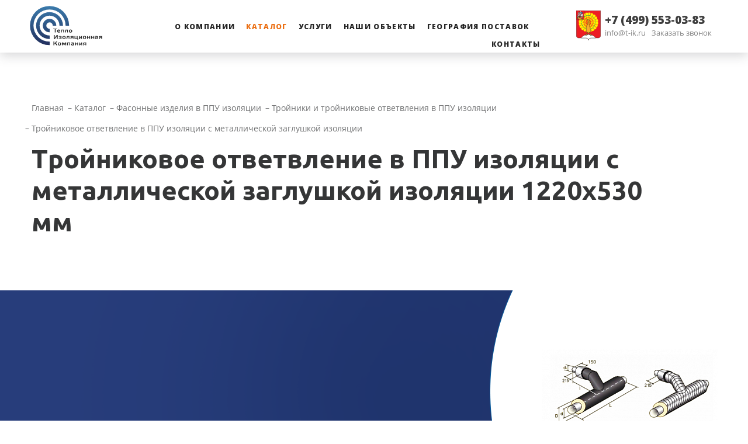

--- FILE ---
content_type: text/html; charset=UTF-8
request_url: http://t-ik.ru/catalog/troynikovoe-otvetvlenie-v-ppu-izolyatsii-s-metallicheskoy-zaglushkoy-izolyatsii/troynikovoe-otvetvlenie-v-ppu-izolyatsii-1220x530-mm4500/
body_size: 16637
content:
<!DOCTYPE html>
<html lang="ru">
<head>
    <meta charset="utf-8">
    <meta name="viewport" content="width=device-width, initial-scale=1.0">
    <meta name="format-detection" content="telephone=no">
    <!-- <meta http-equiv="X-UA-Compatible" content="IE=edge"> -->

    <link rel="apple-touch-icon" sizes="76x76" href="/bitrix/templates/.default/assets/img/favicons/apple-touch-icon.png">
    <link rel="icon" type="image/png" sizes="32x32" href="/bitrix/templates/.default/assets/img/favicons/favicon-32x32.png">
    <link rel="icon" type="image/png" sizes="16x16" href="/bitrix/templates/.default/assets/img/favicons/favicon-16x16.png">
    <link rel="manifest" href="/bitrix/templates/.default/assets/img/favicons/site.webmanifest">
    <link rel="mask-icon" href="/bitrix/templates/.default/assets/img/favicons/safari-pinned-tab.svg" color="#2d5180">
    <meta name="msapplication-TileColor" content="#ffffff">
    <meta name="theme-color" content="#ffffff">
    <meta name="cmsmagazine" content="e54620af1889d8eb47b8216e6f073f14" />

    <link rel="stylesheet" href="/bitrix/templates/.default/css/main.css" media="all">
                    <title>Каталог "Труба с изоляцией". Полный ппу трубы каталог. ППУ изоляция. Трубы в изоляции от 57 до 1420.</title>
    <meta http-equiv="Content-Type" content="text/html; charset=UTF-8" />
<meta name="robots" content="index, follow" />
<meta name="keywords" content="труба изоляция, труба изоляция ппу, труба в изоляции, труба с изоляцией,  трубы с изоляцией, трубы в изоляции, ппу изоляция, ппу трубы каталог, трубы изолированные" />
<meta name="description" content="ППУ трубы каталог продукции трубы с изоляцией. Завод предлагает трубы в изоляции от 57мм до 1420 мм. ППУ изоляция выполнена из пенополиуретана, труба с изоляцией ППУ имеет СОДК, гарантия более 30 лет. В каталоге труба в изоляции в 1 разделе." />
<link href="/bitrix/js/main/core/css/core.css?15898716993963" type="text/css" rel="stylesheet" />

<script type="text/javascript" data-skip-moving="true">(function(w, d, n) {var cl = "bx-core";var ht = d.documentElement;var htc = ht ? ht.className : undefined;if (htc === undefined || htc.indexOf(cl) !== -1){return;}var ua = n.userAgent;if (/(iPad;)|(iPhone;)/i.test(ua)){cl += " bx-ios";}else if (/Android/i.test(ua)){cl += " bx-android";}cl += (/(ipad|iphone|android|mobile|touch)/i.test(ua) ? " bx-touch" : " bx-no-touch");cl += w.devicePixelRatio && w.devicePixelRatio >= 2? " bx-retina": " bx-no-retina";var ieVersion = -1;if (/AppleWebKit/.test(ua)){cl += " bx-chrome";}else if ((ieVersion = getIeVersion()) > 0){cl += " bx-ie bx-ie" + ieVersion;if (ieVersion > 7 && ieVersion < 10 && !isDoctype()){cl += " bx-quirks";}}else if (/Opera/.test(ua)){cl += " bx-opera";}else if (/Gecko/.test(ua)){cl += " bx-firefox";}if (/Macintosh/i.test(ua)){cl += " bx-mac";}ht.className = htc ? htc + " " + cl : cl;function isDoctype(){if (d.compatMode){return d.compatMode == "CSS1Compat";}return d.documentElement && d.documentElement.clientHeight;}function getIeVersion(){if (/Opera/i.test(ua) || /Webkit/i.test(ua) || /Firefox/i.test(ua) || /Chrome/i.test(ua)){return -1;}var rv = -1;if (!!(w.MSStream) && !(w.ActiveXObject) && ("ActiveXObject" in w)){rv = 11;}else if (!!d.documentMode && d.documentMode >= 10){rv = 10;}else if (!!d.documentMode && d.documentMode >= 9){rv = 9;}else if (d.attachEvent && !/Opera/.test(ua)){rv = 8;}if (rv == -1 || rv == 8){var re;if (n.appName == "Microsoft Internet Explorer"){re = new RegExp("MSIE ([0-9]+[\.0-9]*)");if (re.exec(ua) != null){rv = parseFloat(RegExp.$1);}}else if (n.appName == "Netscape"){rv = 11;re = new RegExp("Trident/.*rv:([0-9]+[\.0-9]*)");if (re.exec(ua) != null){rv = parseFloat(RegExp.$1);}}}return rv;}})(window, document, navigator);</script>


<link href="/bitrix/js/ui/fonts/opensans/ui.font.opensans.css?15898717022003" type="text/css"  rel="stylesheet" />
<link href="/bitrix/js/main/popup/dist/main.popup.bundle.css?158987169926339" type="text/css"  rel="stylesheet" />
<link href="/bitrix/css/main/themes/blue/style.css?1589871694386" type="text/css"  rel="stylesheet" />
<link href="/bitrix/templates/.default/components/bitrix/catalog/catalog/style.css?15898716941122" type="text/css"  rel="stylesheet" />
<link href="/bitrix/templates/.default/components/bitrix/catalog.element/catalog/style.css?158987169424814" type="text/css"  rel="stylesheet" />
<link href="/bitrix/templates/.default/components/bitrix/catalog.element/catalog/themes/blue/style.css?15898716941064" type="text/css"  rel="stylesheet" />
<link href="/bitrix/templates/.default/components/bitrix/news.list/aside-slider/style.css?1589871694150" type="text/css"  rel="stylesheet" />
<link href="/bitrix/templates/.default/components/bitrix/menu/main-menu/style.css?1589871694581" type="text/css"  data-template-style="true"  rel="stylesheet" />
<link href="/bitrix/templates/.default/components/bitrix/menu/main-menu_lvl2/style.css?1589871694581" type="text/css"  data-template-style="true"  rel="stylesheet" />
<link href="/bitrix/templates/.default/components/bitrix/menu/mobile-menu/style.css?1589871694581" type="text/css"  data-template-style="true"  rel="stylesheet" />
<link href="/bitrix/templates/.default/components/bitrix/breadcrumb/breadcrumb/style.css?1589871694585" type="text/css"  data-template-style="true"  rel="stylesheet" />
<link href="/bitrix/templates/.default/components/vpl/form.result.new/ajax-form/style.css?1589871694666" type="text/css"  data-template-style="true"  rel="stylesheet" />







      <!-- Yandex.Metrika counter -->
<noscript><div><img src="https://mc.yandex.ru/watch/61807225" style="position:absolute; left:-9999px;" alt="" /></div></noscript>
<!-- /Yandex.Metrika counter -->

<!-- Global site tag (gtag.js) - Google Analytics -->
</head>
<body>
        <div>
            </div>
    <div class="wr">
        <div class="wr-content">
            <header class="header js-header">
                <div class="container">
                    <div class="header__logo">
                                                    <a href="/" class="logo" title="Теплоизоляционная компания"><div class="img"></div></a>
                                            </div>
                    <div class="header__mobile-phone">
                        <a href="tel:+74995530383">
                            +7 (499) 553-03-83                        </a>
                    </div>
            
                    <div class="header__sandwich">
                        <div class="sandwich js-sandwich">
                            <div class="sw-topper"></div>
                            <div class="sw-bottom"></div>
                            <div class="sw-footer"></div>
                        </div>
                    </div>
                    
                    <div class="header__menu menu">
                        
  <ul class="menu__item">
          <li class="menu__list">
        <a href="/about/" class="menu__link js-menu-link" data-element="simple">О компании</a>
      </li>
          <li class="menu__list">
        <a href="/catalog/" class="menu__link js-menu-link active" data-element="catalog">Каталог</a>
      </li>
          <li class="menu__list">
        <a href="/services/" class="menu__link js-menu-link" data-element="0">Услуги</a>
      </li>
          <li class="menu__list">
        <a href="/projects/" class="menu__link js-menu-link" data-element="0">Наши объекты</a>
      </li>
          <li class="menu__list">
        <a href="/geography/" class="menu__link js-menu-link" data-element="0">География поставок</a>
      </li>
          <li class="menu__list">
        <a href="/contacts/" class="menu__link js-menu-link" data-element="0">Контакты</a>
      </li>
      </ul>
                    </div>

                      <div class="dropdown js-dropdown">
    <div class="dropdown__wrapper container">
                      
                              <div class="dropdown__element js-dropdown-element" data-element="simple">
              <div class="dropdown__links">
                                                              
                                <a href="/about/news/" class="dropdown__link" >Новости</a>
                                                                    
                                <a href="/about/articles/" class="dropdown__link" >Статьи</a>
                                                                    
                                <a href="/about/docs/" class="dropdown__link" >Документация</a>
                                                                    
                                <a href="/about/sertificates/" class="dropdown__link" >Сертификаты</a>
                                                                      </div>                    </div>                
                              <div class="dropdown__element js-dropdown-element" data-element="catalog">
              <div class="dropdown__links">
                                                              
                                <a href="/catalog/stalnye-truby-v-ppu-izolyatsii/" class="dropdown__link is-active" data-dropdown-link=1>Стальные трубы в ППУ изоляции</a>
                                                                    
                                                
                                                
                                                
                                                
                                                
                                                
                                <a href="/catalog/fasonnye-izdeliya-v-ppu-izolyatsii/" class="dropdown__link" data-dropdown-link=2>Фасонные изделия в ППУ изоляции</a>
                                                                    
                                                
                                                
                                                
                                                
                                                
                                                
                                                
                                <a href="/catalog/komplekty-dlya-izolyatsii-stykov/" class="dropdown__link" data-dropdown-link=3>Комплекты для изоляции стыков и элементы СОДК</a>
                                                                    
                                <a href="/catalog/transportirovka-nefti-i-gaza/" class="dropdown__link" data-dropdown-link=5>Изделия для транспортировки нефти и газа</a>
                                                                      </div>                      <div class="dropdown__content nano">
                <div class="nano-content">
                    <div class="dropdown__blocks">
                                                                                                                                                                                                                                                                                                                                                                                                                                                                                                                                                                                                                                            <div class="dropdown__block is-active" data-dropdown-link="1">
                            <div class="dropdown__pipes-container">

                                                                                                                                                    <div class="dropdown__pipes">
                                  <a href="/catalog/stalnye-truby-v-ppu-izolyatsii-v-pe-i-ots-obolochke/" class="dropdown__trumpet">
                                      <div class="dropdown__trumpet-img ">
                                                                                  <img src="/upload/resize_cache/iblock/881/128_128_1/01.jpg" alt="Стальные трубы в ППУ изоляции В ПЭ и ОЦ оболочке" title="Стальные трубы в ППУ изоляции В ПЭ и ОЦ оболочке">
                                                                              </div>
                                      <p class="dropdown__trumpet-text">Стальные трубы в ППУ изоляции В ПЭ и ОЦ оболочке</p>
                                  </a>
                              </div>
                                                                                                                                                    <div class="dropdown__pipes">
                                  <a href="/catalog/stalnaya-truba-v-ppu-izolyatsii-s-metallicheskoy-zaglushkoy-izolyatsii/" class="dropdown__trumpet">
                                      <div class="dropdown__trumpet-img ">
                                                                                  <img src="/upload/resize_cache/iblock/1f2/128_128_1/02.jpg" alt="Стальная труба в ППУ изоляции с металлической заглушкой изоляции" title="Стальная труба в ППУ изоляции с металлической заглушкой изоляции">
                                                                              </div>
                                      <p class="dropdown__trumpet-text">Стальная труба в ППУ изоляции с металлической заглушкой изоляции</p>
                                  </a>
                              </div>
                                                                                                                                                    <div class="dropdown__pipes">
                                  <a href="/catalog/stalnaya-truba-v-ppu-izolyatsii-s-metallicheskoy-zaglushkoy-izolyatsii-i-kabelem-vyvoda/" class="dropdown__trumpet">
                                      <div class="dropdown__trumpet-img ">
                                                                                  <img src="/upload/resize_cache/iblock/18f/128_128_1/03.jpg" alt="Стальная труба в ППУ изоляции с металлической заглушкой изоляции и кабелем вывода" title="Стальная труба в ППУ изоляции с металлической заглушкой изоляции и кабелем вывода">
                                                                              </div>
                                      <p class="dropdown__trumpet-text">Стальная труба в ППУ изоляции с металлической заглушкой изоляции и кабелем вывода</p>
                                  </a>
                              </div>
                                                                                                                                                    <div class="dropdown__pipes">
                                  <a href="/catalog/stalnaya-truba-v-ppu-izolyatsii-s-usilennoy-bandazhami-obolochkoy/" class="dropdown__trumpet">
                                      <div class="dropdown__trumpet-img ">
                                                                                  <img src="/upload/resize_cache/iblock/7b3/128_128_1/04.jpg" alt="Стальная труба в ППУ изоляции с усиленной бандажами оболочкой" title="Стальная труба в ППУ изоляции с усиленной бандажами оболочкой">
                                                                              </div>
                                      <p class="dropdown__trumpet-text">Стальная труба в ППУ изоляции с усиленной бандажами оболочкой</p>
                                  </a>
                              </div>
                                                                                                                                                    <div class="dropdown__pipes">
                                  <a href="/catalog/stalnaya-truba-v-ppu-izolyatsii-s-usilennoy-obolochkoy-s-metallicheskoy-zaglushkoy-izolyatsii/" class="dropdown__trumpet">
                                      <div class="dropdown__trumpet-img ">
                                                                                  <img src="/upload/resize_cache/iblock/ce8/128_128_1/05.jpg" alt="Стальная труба в ППУ изоляции с усиленной оболочкой с металлической заглушкой изоляции" title="Стальная труба в ППУ изоляции с усиленной оболочкой с металлической заглушкой изоляции">
                                                                              </div>
                                      <p class="dropdown__trumpet-text">Стальная труба в ППУ изоляции с усиленной оболочкой с металлической заглушкой изоляции</p>
                                  </a>
                              </div>
                                                                                                                                                    <div class="dropdown__pipes">
                                  <a href="/catalog/stalnaya-truba-v-ppu-izolyatsii-s-usilennoy-obolochkoy-s-metallicheskoy-zaglushkoy-izolyatsii-i-kabe/" class="dropdown__trumpet">
                                      <div class="dropdown__trumpet-img ">
                                                                                  <img src="/upload/resize_cache/iblock/5ca/128_128_1/06.jpg" alt="Стальная труба в ППУ изоляции с усиленной оболочкой с металлической заглушкой изоляции и кабелем вывода" title="Стальная труба в ППУ изоляции с усиленной оболочкой с металлической заглушкой изоляции и кабелем вывода">
                                                                              </div>
                                      <p class="dropdown__trumpet-text">Стальная труба в ППУ изоляции с усиленной оболочкой с металлической заглушкой изоляции и кабелем вывода</p>
                                  </a>
                              </div>
                                                                                                                        </div>                          <div class="dropdown__news">
                            <div class="dropdown__news-wrapper">
                              <div class="dropdown__news-container-img">
                                                                  <a href="/about/news/pk-topomatik-robur-inzhenernye-seti-/" class="dropdown__news-img no-photo" style="background-image: url('/bitrix/templates/.default/assets/img/no-photo.png')"></a>
                                                                <a href="/about/news/" class="dropdown__news-name">Новости</a>
                                <p class="dropdown__news-date"><span>16</span><span>Мая</span></p>
                              </div>
                              <a href="/about/news/pk-topomatik-robur-inzhenernye-seti-/" class="dropdown__news-title">ПК «Топоматик Robur — Инженерные сети» </a>
                              <p class="dropdown__news-desc">В программный комплекс «Топоматик Robur — Инженерные сети» добавлен каталог АО «ТИК». </p>
                            </div>
                          </div>
                          </div>                                                                          <div class="dropdown__block" data-dropdown-link="2">
                            <div class="dropdown__pipes-container">

                                                                                                                                                    <div class="dropdown__pipes">
                                  <a href="/catalog/otvody-v-ppu-izolyatsii/" class="dropdown__trumpet">
                                      <div class="dropdown__trumpet-img ">
                                                                                  <img src="/upload/resize_cache/iblock/9db/128_128_1/07.jpg" alt="Отводы в ППУ изоляции" title="Отводы в ППУ изоляции">
                                                                              </div>
                                      <p class="dropdown__trumpet-text">Отводы в ППУ изоляции</p>
                                  </a>
                              </div>
                                                                                                                                                    <div class="dropdown__pipes">
                                  <a href="/catalog/nepodvizhnye-opory-v-ppu-izolyatsii/" class="dropdown__trumpet">
                                      <div class="dropdown__trumpet-img ">
                                                                                  <img src="/upload/resize_cache/iblock/849/128_128_1/14.jpg" alt="Неподвижные опоры в ППУ изоляции" title="Неподвижные опоры в ППУ изоляции">
                                                                              </div>
                                      <p class="dropdown__trumpet-text">Неподвижные опоры в ППУ изоляции</p>
                                  </a>
                              </div>
                                                                                                                                                    <div class="dropdown__pipes">
                                  <a href="/catalog/elementy-truboprovoda-v-ppu-izolyatsii/" class="dropdown__trumpet">
                                      <div class="dropdown__trumpet-img ">
                                                                                  <img src="/upload/resize_cache/iblock/e80/128_128_1/20.jpg" alt="Элементы трубопровода в ППУ изоляции" title="Элементы трубопровода в ППУ изоляции">
                                                                              </div>
                                      <p class="dropdown__trumpet-text">Элементы трубопровода в ППУ изоляции</p>
                                  </a>
                              </div>
                                                                                                                                                    <div class="dropdown__pipes">
                                  <a href="/catalog/sharovye-krany-v-ppu-izolyatsii/" class="dropdown__trumpet">
                                      <div class="dropdown__trumpet-img ">
                                                                                  <img src="/upload/resize_cache/iblock/80c/128_128_1/шаровый кран.jpg" alt="Шаровые краны в ППУ изоляции" title="Шаровые краны в ППУ изоляции">
                                                                              </div>
                                      <p class="dropdown__trumpet-text">Шаровые краны в ППУ изоляции</p>
                                  </a>
                              </div>
                                                                                                                                                    <div class="dropdown__pipes">
                                  <a href="/catalog/perekhody-p-obrazniki-z-obrazniki-silfonnye-kompensatory-v-ppu-izolyatsii/" class="dropdown__trumpet">
                                      <div class="dropdown__trumpet-img ">
                                                                                  <img src="/upload/resize_cache/iblock/e3e/128_128_1/переход.jpg" alt="Переходы, П-образники, Z-образники, сильфонные компенсаторы в ППУ изоляции" title="Переходы, П-образники, Z-образники, сильфонные компенсаторы в ППУ изоляции">
                                                                              </div>
                                      <p class="dropdown__trumpet-text">Переходы, П-образники, Z-образники, сильфонные компенсаторы в ППУ изоляции</p>
                                  </a>
                              </div>
                                                                                                                                                    <div class="dropdown__pipes">
                                  <a href="/catalog/komplektuyushchie/" class="dropdown__trumpet">
                                      <div class="dropdown__trumpet-img ">
                                                                                  <img src="/upload/resize_cache/iblock/42d/128_128_1/защитный экран.jpg" alt="Комплектующие" title="Комплектующие">
                                                                              </div>
                                      <p class="dropdown__trumpet-text">Комплектующие</p>
                                  </a>
                              </div>
                                                                                                                                                    <div class="dropdown__pipes">
                                  <a href="/catalog/troyniki-i-troynikovye-otvetvleniya-v-ppu-izolyatsii/" class="dropdown__trumpet">
                                      <div class="dropdown__trumpet-img ">
                                                                                  <img src="/upload/resize_cache/iblock/f30/128_128_1/тройник стандартный.jpg" alt="Тройники и тройниковые ответвления в ППУ изоляции" title="Тройники и тройниковые ответвления в ППУ изоляции">
                                                                              </div>
                                      <p class="dropdown__trumpet-text">Тройники и тройниковые ответвления в ППУ изоляции</p>
                                  </a>
                              </div>
                                                                                                                        </div>                          <div class="dropdown__news">
                            <div class="dropdown__news-wrapper">
                              <div class="dropdown__news-container-img">
                                                                  <a href="/about/news/pk-topomatik-robur-inzhenernye-seti-/" class="dropdown__news-img no-photo" style="background-image: url('/bitrix/templates/.default/assets/img/no-photo.png')"></a>
                                                                <a href="/about/news/" class="dropdown__news-name">Новости</a>
                                <p class="dropdown__news-date"><span>16</span><span>Мая</span></p>
                              </div>
                              <a href="/about/news/pk-topomatik-robur-inzhenernye-seti-/" class="dropdown__news-title">ПК «Топоматик Robur — Инженерные сети» </a>
                              <p class="dropdown__news-desc">В программный комплекс «Топоматик Robur — Инженерные сети» добавлен каталог АО «ТИК». </p>
                            </div>
                          </div>
                          </div>                                                                          <div class="dropdown__block" data-dropdown-link="3">
                            <div class="dropdown__pipes-container">

                                                                                                                        </div>                          <div class="dropdown__news">
                            <div class="dropdown__news-wrapper">
                              <div class="dropdown__news-container-img">
                                                                  <a href="/about/news/pk-topomatik-robur-inzhenernye-seti-/" class="dropdown__news-img no-photo" style="background-image: url('/bitrix/templates/.default/assets/img/no-photo.png')"></a>
                                                                <a href="/about/news/" class="dropdown__news-name">Новости</a>
                                <p class="dropdown__news-date"><span>16</span><span>Мая</span></p>
                              </div>
                              <a href="/about/news/pk-topomatik-robur-inzhenernye-seti-/" class="dropdown__news-title">ПК «Топоматик Robur — Инженерные сети» </a>
                              <p class="dropdown__news-desc">В программный комплекс «Топоматик Robur — Инженерные сети» добавлен каталог АО «ТИК». </p>
                            </div>
                          </div>
                          </div>                                                                          <div class="dropdown__block" data-dropdown-link="5">
                            <div class="dropdown__pipes-container">

                                                                                                                        </div>                          <div class="dropdown__news">
                            <div class="dropdown__news-wrapper">
                              <div class="dropdown__news-container-img">
                                                                  <a href="/about/news/pk-topomatik-robur-inzhenernye-seti-/" class="dropdown__news-img no-photo" style="background-image: url('/bitrix/templates/.default/assets/img/no-photo.png')"></a>
                                                                <a href="/about/news/" class="dropdown__news-name">Новости</a>
                                <p class="dropdown__news-date"><span>16</span><span>Мая</span></p>
                              </div>
                              <a href="/about/news/pk-topomatik-robur-inzhenernye-seti-/" class="dropdown__news-title">ПК «Топоматик Robur — Инженерные сети» </a>
                              <p class="dropdown__news-desc">В программный комплекс «Топоматик Robur — Инженерные сети» добавлен каталог АО «ТИК». </p>
                            </div>
                          </div>
                          </div>                                                                                                                                                                                                                                                                                                                                                  </div>
                </div>
            </div>
                    </div>                
                                                                                
                                                                                
                                                                                
                                                                            <a href="#" class="dropdown__btn-close js-dropdown-btn-close">
          <svg class="svg-close" xmlns="http://www.w3.org/2000/svg" viewBox="0 0 30 30"><g><rect class="cls-1" x="0.5" y="13.55" width="29" height="2.91" transform="translate(15 -6.21) rotate(45)"/><rect class="cls-1" x="0.5" y="13.55" width="29" height="2.91" transform="translate(36.21 15) rotate(135)"/></g></svg>
      </a>
    </div>
  </div>
            
                    <div class="header__callback">
                        <img src="/bitrix/templates/.default/assets/img/svg/bird.svg" alt="" class="header__callback-logo">
                        <div class="header__callback-text">
                            <a href="tel:+74995530383" class="header__callback-phone">
                                +7 (499) 553-03-83                            </a>
                            <div class="header__callback-flex">
                                <a href="mailto:info@t-ik.ru" class="header__callback-mail">info@t-ik.ru</a>
                                <p class="header__callback-call js-modal" data-mfp-src=".js-callback-modal" data-modal-class="mfp-zoom">Заказать звонок</p>
                            </div>
                        </div>
                    </div>
                </div>
            
                <div class="header__mobile-menu mobile-menu js-mobile-menu">
                    <div class="mobile-menu__desc">
                        <div class="mobile-menu__address">
                            Г. Серпухов, Северное шоссе, д.1.                            <div>
                                <a href="mailto:info@t-ik.ru" class="header__callback-mail">info@t-ik.ru</a>
                            </div>
                        </div>
                        <div class="mobile-menu__callback js-modal" data-mfp-src=".js-callback-modal" data-modal-class="mfp-zoom">
                            <svg class="svg-callback" xmlns="http://www.w3.org/2000/svg" viewBox="0 0 30 30"><defs></defs><g><path class="cls-1" d="M18.54,19.92,13.43,9.76,16.3,8.32,12.12,0,6.56,2.79A3.88,3.88,0,0,0,4.83,8l10,19.86A3.88,3.88,0,0,0,20,29.59l5.56-2.8L21.4,18.48Z"/></g></svg>
                        </div>
                    </div>
                    
                    
  <div class="mobile-menu__menu">
                        
              <div class="mobile-menu__category js-mobile-menu-category">
          <div class="mobile-menu__item js-mobile-menu-item">
            <a href="/about/">О компании</a>
            <svg class="svg-mobile-arrow" xmlns="http://www.w3.org/2000/svg" xmlns:xlink="http://www.w3.org/1999/xlink" viewBox="0 0 16.8 9.8">
              <polygon points="0,1.4 1.4,0 8.4,7 15.4,0 16.8,1.4 8.4,9.8 "/>
            </svg>
          </div>
          <div class="mobile-menu__links js-mobile-menu-links">
      
      
                        
                        <a href="/about/news/" class="mobile-menu__link">Новости</a>
              
      
                        
                        <a href="/about/articles/" class="mobile-menu__link">Статьи</a>
              
      
                        
                        <a href="/about/docs/" class="mobile-menu__link">Документация</a>
              
      
                        
                        <a href="/about/sertificates/" class="mobile-menu__link">Сертификаты</a>
              
      
                        </div></div>              
              <div class="mobile-menu__category js-mobile-menu-category">
          <div class="mobile-menu__item js-mobile-menu-item">
            <a href="/catalog/">Каталог</a>
            <svg class="svg-mobile-arrow" xmlns="http://www.w3.org/2000/svg" xmlns:xlink="http://www.w3.org/1999/xlink" viewBox="0 0 16.8 9.8">
              <polygon points="0,1.4 1.4,0 8.4,7 15.4,0 16.8,1.4 8.4,9.8 "/>
            </svg>
          </div>
          <div class="mobile-menu__links js-mobile-menu-links">
      
      
                        
                        <a href="/catalog/stalnye-truby-v-ppu-izolyatsii/" class="mobile-menu__link">Стальные трубы в ППУ изоляции</a>
              
      
                                                            
                        <a href="/catalog/fasonnye-izdeliya-v-ppu-izolyatsii/" class="mobile-menu__link">Фасонные изделия в ППУ изоляции</a>
              
      
                                                                  
                        <a href="/catalog/komplekty-dlya-izolyatsii-stykov/" class="mobile-menu__link">Комплекты для изоляции стыков и элементы СОДК</a>
              
      
                        
                        <a href="/catalog/transportirovka-nefti-i-gaza/" class="mobile-menu__link">Изделия для транспортировки нефти и газа</a>
              
      
                        </div></div>              
                        <div class="mobile-menu__category js-mobile-menu-category">
            <div class="mobile-menu__item js-mobile-menu-item">
              <a href="/services/">Услуги</a>
            </div>
          </div>
              
      
                        
                        <div class="mobile-menu__category js-mobile-menu-category">
            <div class="mobile-menu__item js-mobile-menu-item">
              <a href="/projects/">Наши объекты</a>
            </div>
          </div>
              
      
                        
                        <div class="mobile-menu__category js-mobile-menu-category">
            <div class="mobile-menu__item js-mobile-menu-item">
              <a href="/geography/">География поставок</a>
            </div>
          </div>
              
      
                        
                        <div class="mobile-menu__category js-mobile-menu-category">
            <div class="mobile-menu__item js-mobile-menu-item">
              <a href="/contacts/">Контакты</a>
            </div>
          </div>
              
      
    
      </div>
                </div>
            </header>
                            <div class=" ">
                    <div class="container container--padding">
                        <div id="page-header">
                            <ul class="breadcrumbs" itemprop="http://schema.org/breadcrumb" itemscope itemtype="http://schema.org/BreadcrumbList">
      <li id="bx_breadcrumb_0" itemprop="itemListElement" itemscope itemtype="http://schema.org/ListItem">
      	<a href="/" title="Главная" itemprop="item" class="breadcrumbs__link">
      		<span itemprop="name">Главная</span>
      	</a>
				<meta itemprop="position" content="1" />
      </li>
      <li id="bx_breadcrumb_1" itemprop="itemListElement" itemscope itemtype="http://schema.org/ListItem">
      	<a href="/catalog/" title="Каталог" itemprop="item" class="breadcrumbs__link">
      		<span itemprop="name">Каталог</span>
      	</a>
				<meta itemprop="position" content="2" />
      </li>
      <li id="bx_breadcrumb_2" itemprop="itemListElement" itemscope itemtype="http://schema.org/ListItem">
      	<a href="/catalog/fasonnye-izdeliya-v-ppu-izolyatsii/" title="Фасонные изделия в ППУ изоляции" itemprop="item" class="breadcrumbs__link">
      		<span itemprop="name">Фасонные изделия в ППУ изоляции</span>
      	</a>
				<meta itemprop="position" content="3" />
      </li>
      <li id="bx_breadcrumb_3" itemprop="itemListElement" itemscope itemtype="http://schema.org/ListItem">
      	<a href="/catalog/troyniki-i-troynikovye-otvetvleniya-v-ppu-izolyatsii/" title="Тройники и тройниковые ответвления в ППУ изоляции" itemprop="item" class="breadcrumbs__link">
      		<span itemprop="name">Тройники и тройниковые ответвления в ППУ изоляции</span>
      	</a>
				<meta itemprop="position" content="4" />
      </li>
      <li id="bx_breadcrumb_4" itemprop="itemListElement" itemscope itemtype="http://schema.org/ListItem">
      	<a href="/catalog/troynikovoe-otvetvlenie-v-ppu-izolyatsii-s-metallicheskoy-zaglushkoy-izolyatsii/" title="Тройниковое ответвление в ППУ изоляции с металлической заглушкой изоляции" itemprop="item" class="breadcrumbs__link">
      		<span itemprop="name">Тройниковое ответвление в ППУ изоляции с металлической заглушкой изоляции</span>
      	</a>
				<meta itemprop="position" content="5" />
      </li></ul>                            <h1 class="title mobile-center">Тройниковое ответвление в ППУ изоляции с металлической заглушкой изоляции 1220x530 мм</h1>
                        </div>
                    </div>
                </div>
            <div class="card js-card" id="bx_117848907_1994">
    <div class="container__card">
        <div class="container">
        	<div id="card-header"></div>
        	<div class="card__img">
                          <img src="/upload/resize_cache/iblock/124/300_300_1/otvelet2.png" alt="Тройниковое ответвление в ППУ изоляции с металлической заглушкой изоляции 1220x530 мм" title="Тройниковое ответвление в ППУ изоляции с металлической заглушкой изоляции 1220x530 мм" />
                    	</div>
        </div>
    </div>

    <div class="container container-card-content">
        <div class="card__content">
                                        <h4 class="card__title">Технические характеристики</h4>
                <div class="card-props">
                                      <div class="card-prop">
                      <div class="card-prop__title">
                        d, мм:
                      </div>
                      <div class="card-prop__value">
                        1220                      </div>
                    </div>
                                                                                                                                                                                  <div class="card-prop">
                          <div class="card-prop__title">
                            L, мм:
                          </div>
                          <div class="card-prop__value">
                            2400                          </div>
                        </div>
                                                                                                                              <div class="card-prop">
                          <div class="card-prop__title">
                            d2, мм:
                          </div>
                          <div class="card-prop__value">
                            530                          </div>
                        </div>
                                                                                                                              <div class="card-prop">
                          <div class="card-prop__title">
                            I, мм:
                          </div>
                          <div class="card-prop__value">
                            2960                          </div>
                        </div>
                                                                            </div>
              
                          
                    	<h4 class="card__title">Описание</h4>
          	<h6>Пример заказа изделия:</h6>
<p>
	Тройникового ответвления с наружным диаметром основной трубы 1220 мм, толщиной стенки 7 мм и ответвляемой трубы 273 мм, толщиной стенки 7 мм, Сталь 20 ГОСТ 20295-85,с изоляцией типа 1 из пенополиуретана в полиэтиленовой оболочке с металлической заглушкой изоляции длиной 215 мм:<br>
	<b>Тройниковое ответвление с металлической заглушкой изоляции 1220х7/273х7-1-20 ГОСТ 20295-ППУ-ПЭ-215К ГОСТ 30732-2019.</b>
</p>
<h6>Примечания:</h6>
<ol>
	<li>Расстояние от оси основной трубы до оси трубы ответвления определяют по формуле: Н=D/2 + D1/2+ 100.</li>
	<li>Провода системы ОДК под металлической заглушкой изоляции закольцованы.</li>
	<li>Возможно уменьшение длины L на строительной площадке при монтаже трубопроводов на величину ∆L с каждой стороны.</li>
	<li>Толщина ППУ изоляции может быть изменена по требованиям Заказчика.</li>
	<li>По требованиям Заказчика возможно изготовление изделия с антикоррозионным покрытием (АКП).</li>
</ol>                  </div>
						<div class="card__sidebar">
            <div class="certificates  certificates--news js-card-slider">
    <h2 class="certificates__title">Новости</h2>
    <div class="certificates__arrows arrows js-certificates__arrows">
        <div class="arrows__arrow arrows__arrow--left js-arrow-left">
            <svg viewBox="0 0 123 64">
                <path d="M64 64c-1.143 0-2.286-0.571-3.429-1.143l-58.857-53.714c-2.286-1.714-2.286-5.143-0.571-7.429s5.143-2.286 7.429-0.571l55.429 50.286 50.286-49.714c2.286-2.286 5.143-1.714 7.429 0 2.286 2.286 1.714 5.143 0 7.429v0l-53.714 53.714c-1.143 0.571-2.857 1.143-4 1.143z"></path>
            </svg>
        </div>
        <div class="arrows__arrow arrows__arrow--right js-arrow-right">
            <svg viewBox="0 0 123 64">
                <path d="M64 64c-1.143 0-2.286-0.571-3.429-1.143l-58.857-53.714c-2.286-1.714-2.286-5.143-0.571-7.429s5.143-2.286 7.429-0.571l55.429 50.286 50.286-49.714c2.286-2.286 5.143-1.714 7.429 0 2.286 2.286 1.714 5.143 0 7.429v0l-53.714 53.714c-1.143 0.571-2.857 1.143-4 1.143z"></path>
            </svg>
        </div>
    </div>
    <div class="certificates__slider js-certificates-slider ">
							        <div class="certificates__slide" id="bx_3218110189_2711">
        		            	<a href="/about/news/pk-topomatik-robur-inzhenernye-seti-/" target="_blank" class="certificates__news-link">ПК «Топоматик Robur — Инженерные сети» </a>
                        <p class="certificates__desc">В программный комплекс «Топоматик Robur — Инженерные сети» добавлен каталог АО «ТИК». </p>
            	            <p class="certificates__news-date">
			          <span>16</span>
			          <span>Мая</span>
	          	</p>
	                  </div>
							        <div class="certificates__slide" id="bx_3218110189_2707">
        		            	<a href="/about/news/belorusskiy-institut-stroitelnogo-proektirovaniya/" target="_blank" class="certificates__news-link">Белорусский институт строительного проектирования</a>
                        <p class="certificates__desc"><p style="text-align: justify;">
	Наша организация прошла инспекционный контроль и лабораторные испытания в РБУ "Белорусский институт строительного проектирования"
</p></p>
            	            <p class="certificates__news-date">
			          <span>27</span>
			          <span>Января</span>
	          	</p>
	                  </div>
							        <div class="certificates__slide" id="bx_3218110189_2704">
        		            	<a href="/about/news/regionalnyy-predstavitel-tmk/" target="_blank" class="certificates__news-link">Региональный представитель ТМК</a>
                        <p class="certificates__desc">АО "ТИК" является региональным представителем ПАО "ТМК".</p>
            	            <p class="certificates__news-date">
			          <span>15</span>
			          <span>Ноября</span>
	          	</p>
	                  </div>
							        <div class="certificates__slide" id="bx_3218110189_2699">
        		            	<a href="/about/news/s-dnem-stroitelya-/" target="_blank" class="certificates__news-link">С днем строителя !</a>
                        <p class="certificates__desc"><p style="text-align: center;">
	Поздравляю вас с профессиональным праздником! Ваша профессия является одной из самых мирных, благородных, уважаемых и ответственных. Все, что сегодня создается вами, служит и современникам, и нашим потомкам. Спасибо за ваш благородный труд!
</p></p>
            	            <p class="certificates__news-date">
			          <span>14</span>
			          <span>Августа</span>
	          	</p>
	                  </div>
							        <div class="certificates__slide" id="bx_3218110189_2698">
        		            	<a href="/about/news/pozdravlyayu-s-velikim-prazdnikom-dnem-rossii/" target="_blank" class="certificates__news-link">Поздравляю с великим праздником — Днем России!</a>
                        <p class="certificates__desc"><b>Поздравляю с&nbsp;великим праздником&nbsp;— Днем России!</b> <br>
<br>
Днем могучей страны, в&nbsp;который мы&nbsp;живем и&nbsp;трудимся на&nbsp;ее благо, любим, создаем семьи, воспитываем детей. Пусть здесь каждого из&nbsp;вас ждет только светлое будущее, счастье и&nbsp;процветание. Желаю, чтобы вы&nbsp;всегда были полны сил, энергии и&nbsp;желания исполнять свои мечты и&nbsp;достигать высот. <br>
<br>
Гордитесь нашей страной, восхищайтесь ею, и&nbsp;пусть у&nbsp;вас все будет хорошо!<br></p>
            	            <p class="certificates__news-date">
			          <span>12</span>
			          <span>Июня</span>
	          	</p>
	                  </div>
			    </div>
</div>
						<div class="certificates  certificates--news js-special-offers-slider">
    <h2 class="certificates__title">Спецпредложения</h2>
    <div class="certificates__arrows arrows js-certificates__arrows">
        <div class="arrows__arrow arrows__arrow--left js-arrow-left">
            <svg viewBox="0 0 123 64">
                <path d="M64 64c-1.143 0-2.286-0.571-3.429-1.143l-58.857-53.714c-2.286-1.714-2.286-5.143-0.571-7.429s5.143-2.286 7.429-0.571l55.429 50.286 50.286-49.714c2.286-2.286 5.143-1.714 7.429 0 2.286 2.286 1.714 5.143 0 7.429v0l-53.714 53.714c-1.143 0.571-2.857 1.143-4 1.143z"></path>
            </svg>
        </div>
        <div class="arrows__arrow arrows__arrow--right js-arrow-right">
            <svg viewBox="0 0 123 64">
                <path d="M64 64c-1.143 0-2.286-0.571-3.429-1.143l-58.857-53.714c-2.286-1.714-2.286-5.143-0.571-7.429s5.143-2.286 7.429-0.571l55.429 50.286 50.286-49.714c2.286-2.286 5.143-1.714 7.429 0 2.286 2.286 1.714 5.143 0 7.429v0l-53.714 53.714c-1.143 0.571-2.857 1.143-4 1.143z"></path>
            </svg>
        </div>
    </div>
    <div class="certificates__slider js-certificates-slider ">
							        <div class="certificates__slide" id="bx_651765591_9">
        		            	<a href="/actions/spetspredlozhenie-na-izdeliya-dlya-transportirovki-nefti-i-gaza/" target="_blank" class="certificates__news-link">Спецпредложение на изделия для транспортировки нефти и газа</a>
                        <p class="certificates__desc">Уважаемые коллеги! В нашей компании проходит спецпредложение на оптовую покупку изделий для транспортировки нефти и газа. Предложение актуально до конца месяца.</p>
                    </div>
							        <div class="certificates__slide" id="bx_651765591_10">
        		            	<a href="/actions/ves-assortiment-pp-izolirovannykh-fasonnykh-izdeliy-diametrom-do-1420-mm/" target="_blank" class="certificates__news-link">Весь ассортимент ПП -изолированных фасонных изделий диаметром  до 1420 мм</a>
                        <p class="certificates__desc">Заказчики вашему вниманию предлагаем спецпредложение на приобритение ассортимента ПП изделий. Предложение актуально до конца месяца.</p>
                    </div>
							        <div class="certificates__slide" id="bx_651765591_11">
        		            	<a href="/actions/spetspredlozhenie-na-stalnyy-truby-v-ppu-izolyatsii/" target="_blank" class="certificates__news-link">Спецпредложение на стальный трубы в ППУ изоляции</a>
                        <p class="certificates__desc">Уважаемые коллеги! В нашей компании проходит спецпредложение на оптовую покупку изделий для транспортировки нефти и газа. Предложение актуально до конца месяца.</p>
                    </div>
							        <div class="certificates__slide" id="bx_651765591_12">
        		            	<a href="/actions/spetspredlozhenie-na-izdeliya-dlya-transportirovki-nefti-i-gaza1/" target="_blank" class="certificates__news-link">Спецпредложение на изделия для транспортировки нефти и газа</a>
                        <p class="certificates__desc">Уважаемые коллеги! В нашей компании проходит спецпредложение на оптовую покупку изделий для транспортировки нефти и газа. Предложение актуально до конца месяца.</p>
                    </div>
							        <div class="certificates__slide" id="bx_651765591_13">
        		            	<a href="/actions/ves-assortiment-pp-izolirovannykh-fasonnykh-izdeliy-diametrom-do-1420-mm1/" target="_blank" class="certificates__news-link">Весь ассортимент ПП -изолированных фасонных изделий диаметром  до 1420 мм</a>
                        <p class="certificates__desc">Заказчики вашему вниманию предлагаем спецпредложение на приобритение ассортимента ПП изделий. Предложение актуально до конца месяца.</p>
                    </div>
			    </div>
</div>
            <div class="certificates  js-card-certificates-slider">
    <h2 class="certificates__title">Сертификаты</h2>
    <div class="certificates__arrows arrows js-certificates__arrows">
        <div class="arrows__arrow arrows__arrow--left js-arrow-left">
            <svg viewBox="0 0 123 64">
                <path d="M64 64c-1.143 0-2.286-0.571-3.429-1.143l-58.857-53.714c-2.286-1.714-2.286-5.143-0.571-7.429s5.143-2.286 7.429-0.571l55.429 50.286 50.286-49.714c2.286-2.286 5.143-1.714 7.429 0 2.286 2.286 1.714 5.143 0 7.429v0l-53.714 53.714c-1.143 0.571-2.857 1.143-4 1.143z"></path>
            </svg>
        </div>
        <div class="arrows__arrow arrows__arrow--right js-arrow-right">
            <svg viewBox="0 0 123 64">
                <path d="M64 64c-1.143 0-2.286-0.571-3.429-1.143l-58.857-53.714c-2.286-1.714-2.286-5.143-0.571-7.429s5.143-2.286 7.429-0.571l55.429 50.286 50.286-49.714c2.286-2.286 5.143-1.714 7.429 0 2.286 2.286 1.714 5.143 0 7.429v0l-53.714 53.714c-1.143 0.571-2.857 1.143-4 1.143z"></path>
            </svg>
        </div>
    </div>
    <div class="certificates__slider js-certificates-slider  js-certificates-inner">
							        <div class="certificates__slide" id="bx_1373509569_2706">
        		        			<div class="certificates__preview">
	            	<img src="/upload/iblock/255/sv1.png" alt="ГОСТ 30732-2006 Трубы и фасонные изделия стальные " title="ГОСТ 30732-2006 Трубы и фасонные изделия стальные ">
				    	</div>
	            <a href="#" class="certificates__link js-certificate js-modal" data-index="0" data-mfp-src=".js-certificate-modal" data-modal-class="mfp-zoom">Белорусский институт строительного проектирования</a>
                        <p class="certificates__desc"></p>
            	          	<div class="certificates__date">27 Января 2023</div>
	                  </div>
							        <div class="certificates__slide" id="bx_1373509569_2542">
        		        			<div class="certificates__preview">
	            	<img src="/upload/iblock/e1d/1%20%D0%93%D0%9E%D0%A1%D0%A2%20%D0%A0%20%D0%A2%D1%80%D1%83%D0%B1%D1%8B%20%D0%B8%20%D1%84%D0%B0%D1%81%D0%BE%D0%BD%D0%BD%D1%8B%D0%B5%20%D0%B8%D0%B7%D0%B4%D0%B5%D0%BB%D0%B8%D1%8F_pages-to-jpg-0001.jpg" alt="ГОСТ 30732-2006 Трубы и фасонные изделия стальные " title="ГОСТ 30732-2006 Трубы и фасонные изделия стальные ">
				    	</div>
	            <a href="#" class="certificates__link js-certificate js-modal" data-index="1" data-mfp-src=".js-certificate-modal" data-modal-class="mfp-zoom">ГОСТ Р Трубы и фасонные изделия (страница 1)</a>
                        <p class="certificates__desc"></p>
            	          	<div class="certificates__date">7 Апреля 2020</div>
	                  </div>
							        <div class="certificates__slide" id="bx_1373509569_2543">
        		        			<div class="certificates__preview">
	            	<img src="/upload/iblock/6c1/1%20%D0%93%D0%9E%D0%A1%D0%A2%20%D0%A0%20%D0%A2%D1%80%D1%83%D0%B1%D1%8B%20%D0%B8%20%D1%84%D0%B0%D1%81%D0%BE%D0%BD%D0%BD%D1%8B%D0%B5%20%D0%B8%D0%B7%D0%B4%D0%B5%D0%BB%D0%B8%D1%8F_pages-to-jpg-0002.jpg" alt="ГОСТ 30732-2006 Трубы и фасонные изделия стальные " title="ГОСТ 30732-2006 Трубы и фасонные изделия стальные ">
				    	</div>
	            <a href="#" class="certificates__link js-certificate js-modal" data-index="2" data-mfp-src=".js-certificate-modal" data-modal-class="mfp-zoom">ГОСТ Р Трубы и фасонные изделия (страница 2)</a>
                        <p class="certificates__desc"></p>
            	          	<div class="certificates__date">7 Апреля 2020</div>
	                  </div>
							        <div class="certificates__slide" id="bx_1373509569_2544">
        		        			<div class="certificates__preview">
	            	<img src="/upload/iblock/efc/2%20%D0%93%D0%9E%D0%A1%D0%A2%20%D0%A0%20%D0%BC%D1%83%D1%84%D1%82%D1%8B_page-0001.jpg" alt="ГОСТ 30732-2006 Трубы и фасонные изделия стальные " title="ГОСТ 30732-2006 Трубы и фасонные изделия стальные ">
				    	</div>
	            <a href="#" class="certificates__link js-certificate js-modal" data-index="3" data-mfp-src=".js-certificate-modal" data-modal-class="mfp-zoom">ГОСТ Р муфты</a>
                        <p class="certificates__desc"></p>
            	          	<div class="certificates__date">7 Апреля 2020</div>
	                  </div>
							        <div class="certificates__slide" id="bx_1373509569_2545">
        		        			<div class="certificates__preview">
	            	<img src="/upload/iblock/c9d/3%20%D0%98%D0%A1%D0%9E_page-0001.jpg" alt="ГОСТ 30732-2006 Трубы и фасонные изделия стальные " title="ГОСТ 30732-2006 Трубы и фасонные изделия стальные ">
				    	</div>
	            <a href="#" class="certificates__link js-certificate js-modal" data-index="4" data-mfp-src=".js-certificate-modal" data-modal-class="mfp-zoom">ИСО</a>
                        <p class="certificates__desc"></p>
            	          	<div class="certificates__date">7 Апреля 2020</div>
	                  </div>
			    </div>
</div>
	<div class="certificates-modal modal js-certificate-modal mfp-hide">
		<div class="container">
			<div class="modal__slider js-modal-slider" data-index="0">
									<div class="modal__slide js-modal-slide">
						<div class="modal__image" style="background-image: url('/upload/iblock/255/sv1.png')"></div>
						<h4 class="modal__title">Белорусский институт строительного проектирования</h4>
					</div>
									<div class="modal__slide js-modal-slide">
						<div class="modal__image" style="background-image: url('/upload/iblock/e1d/1%20%D0%93%D0%9E%D0%A1%D0%A2%20%D0%A0%20%D0%A2%D1%80%D1%83%D0%B1%D1%8B%20%D0%B8%20%D1%84%D0%B0%D1%81%D0%BE%D0%BD%D0%BD%D1%8B%D0%B5%20%D0%B8%D0%B7%D0%B4%D0%B5%D0%BB%D0%B8%D1%8F_pages-to-jpg-0001.jpg')"></div>
						<h4 class="modal__title">ГОСТ Р Трубы и фасонные изделия (страница 1)</h4>
					</div>
									<div class="modal__slide js-modal-slide">
						<div class="modal__image" style="background-image: url('/upload/iblock/6c1/1%20%D0%93%D0%9E%D0%A1%D0%A2%20%D0%A0%20%D0%A2%D1%80%D1%83%D0%B1%D1%8B%20%D0%B8%20%D1%84%D0%B0%D1%81%D0%BE%D0%BD%D0%BD%D1%8B%D0%B5%20%D0%B8%D0%B7%D0%B4%D0%B5%D0%BB%D0%B8%D1%8F_pages-to-jpg-0002.jpg')"></div>
						<h4 class="modal__title">ГОСТ Р Трубы и фасонные изделия (страница 2)</h4>
					</div>
									<div class="modal__slide js-modal-slide">
						<div class="modal__image" style="background-image: url('/upload/iblock/efc/2%20%D0%93%D0%9E%D0%A1%D0%A2%20%D0%A0%20%D0%BC%D1%83%D1%84%D1%82%D1%8B_page-0001.jpg')"></div>
						<h4 class="modal__title">ГОСТ Р муфты</h4>
					</div>
									<div class="modal__slide js-modal-slide">
						<div class="modal__image" style="background-image: url('/upload/iblock/c9d/3%20%D0%98%D0%A1%D0%9E_page-0001.jpg')"></div>
						<h4 class="modal__title">ИСО</h4>
					</div>
							</div>
			<div class="modal__slider-arrow modal__slider-arrow--left js-arrow-left"><svg class="svg-arrow-simple-left" xmlns="http://www.w3.org/2000/svg" viewBox="0 0 39.1 16.1"><defs></defs><polyline class="cls-1" points="8.5 15.1 1.4 8 8.5 1"></polyline><line class="cls-1" x1="2.1" y1="8" x2="38.1" y2="8"></line></svg></div>
			<div class="modal__slider-arrow modal__slider-arrow--right js-arrow-right"><svg class="svg-arrow-simple-right" xmlns="http://www.w3.org/2000/svg" viewBox="0 0 39.1 16.1"><defs></defs><polyline class="cls-1" points="30.6 1 37.7 8 30.6 15.1"></polyline><line class="cls-1" x1="37" y1="8" x2="1" y2="8"></line></svg></div>
		</div>
	</div>
        </div>
    </div>
</div>            <div class="callback-modal modal js-callback-modal mfp-hide">
            	<div class="callback-modal__content">
            		<div class="container">
            			<h2 class="callback-modal__title">Заказать обратный звонок</h2>
            			<div class="form js-form js-ajax-form">
	<form name="SIMPLE_FORM_1" action="/catalog/troynikovoe-otvetvlenie-v-ppu-izolyatsii-s-metallicheskoy-zaglushkoy-izolyatsii/troynikovoe-otvetvlenie-v-ppu-izolyatsii-1220x530-mm4500/" method="POST" enctype="multipart/form-data"><input type="hidden" name="sessid" id="sessid" value="8691acd0a90a827ddc0c9f6c030c817f" /><input type="hidden" name="WEB_FORM_ID" value="1" />	  <input type="hidden" name="sessid" id="sessid_1" value="8691acd0a90a827ddc0c9f6c030c817f" />	  <div class="dialog-message js-dialog-message">
	  	
	  </div>
	  <input type="hidden" class="js-ajax-href" data-ajax-href="/bitrix/templates/.default/ajax/ajax-form.php" />
	  <input type="hidden" name="PARAMS_HASH" value="" />
	  <input type="hidden" class="js-form-id" name="form-id" value="1" />

  		    		      <div class="form__group form__group-symbol">
						<input type="text" name="form_text_1" class="form__input " id="SIMPLE_QUESTION_957" value="" />
						<label class="form__label" for="SIMPLE_QUESTION_957">Ваше имя</label>
						<div class="error-message js-error-message"></div>
					</div>
	        	    		      <div class="form__group form__group-symbol">
						<input type="text" name="form_text_2" class="form__input  js-phone" id="SIMPLE_QUESTION_711" value="" />
						<label class="form__label" for="SIMPLE_QUESTION_711">Контактный телефон</label>
						<div class="error-message js-error-message"></div>
					</div>
	        	    		      <div class="form__group">
						<input type="text" name="form_text_3" class="form__input " id="SIMPLE_QUESTION_436" value="" />
						<label class="form__label" for="SIMPLE_QUESTION_436">Удобное время для звонка</label>
						<div class="error-message js-error-message"></div>
					</div>
	        	    
		<div class="form__group-container">
			<div class="form__recapcha">
				<div class="g-recaptcha js-captcha" id="RecaptchaField1"></div>
			</div>

			<input type="submit" name="web_form_submit" class="form__button button button--white" value="Отправить" />
		</div>


	  					<div class="form__input-float js-privacy">
						<input class="visually-hidden" type="checkbox" name="form_checkbox_SIMPLE_QUESTION_303[]" id="SIMPLE_QUESTION_303" value="4" checked="" />
						<label class="checkbox " for="SIMPLE_QUESTION_303">
							<span>Нажимая кнопку «Отправить», я даю свое <a href="/politic/" target="_blank">согласие на обработку моих персональных данных</a>, в соответствии с Федеральным законом от 27.07.2006 года №152-ФЗ</span>
						</label>
						<div class="error-message js-error-message"></div>
					</div>
	        	</form></div>            		</div>
            	</div>
            </div>
        </div>
        <footer class="footer" style="background-image: url('/bitrix/templates/.default/assets/img/footer.png');">
            <div class="container">
                <div class="footer__block">
                    <img src="/bitrix/templates/.default/assets/img/footer-logo.png" alt="Теплоизоляционная компания" title="Теплоизоляционная компания" class="footer__logo">
                </div>
                <div class="footer__block">
                    <a href="tel:+74995530383" class="footer__phone">
                        +7 (499) 553-03-83                    </a>
                </div>
                <div class="footer__block">
                    <p class="footer__address">
                        Г. Серпухов, Северное шоссе, д.1.                    </p>
                </div>
                <div class="footer__block">
                    <div class="press-center__social">
                        <a href="#" class="press-center__social-link">
    <svg class="svg-inst" xmlns="http://www.w3.org/2000/svg" viewBox="0 0 32 32"><defs></defs><g><g class="cls-1"><path class="cls-2" d="M15.58,11A5.45,5.45,0,1,0,21,16.48,5.45,5.45,0,0,0,15.58,11Z"/><path class="cls-2" d="M29.19.22H2.81A2.59,2.59,0,0,0,.22,2.81V29.19a2.59,2.59,0,0,0,2.59,2.59H29.19a2.59,2.59,0,0,0,2.59-2.59V2.81A2.59,2.59,0,0,0,29.19.22ZM15.58,24.67a8.19,8.19,0,1,1,8.19-8.19A8.2,8.2,0,0,1,15.58,24.67ZM24.86,9.16a2.53,2.53,0,1,1,2.53-2.52A2.52,2.52,0,0,1,24.86,9.16Z"/></g></g></svg>
</a>                        <a href="#" class="press-center__social-link">
    <svg class="svg-face" xmlns="http://www.w3.org/2000/svg" viewBox="0 0 32 32"><defs></defs><g><path class="cls-1" d="M29.19.22H2.81A2.59,2.59,0,0,0,.22,2.81V29.19a2.59,2.59,0,0,0,2.59,2.59H29.19a2.59,2.59,0,0,0,2.59-2.59V2.81A2.59,2.59,0,0,0,29.19.22ZM20.45,9.58H18.36c-.74,0-.89.31-.89,1.07V12.5h3l-.28,3.24h-2.7v9.69H13.6V15.78h-2V12.5h2V9.91c0-2.43,1.3-3.69,4.18-3.69h2.67Z"/></g></svg>
</a>                        <a href="#" class="press-center__social-link">
    <svg class="svg-vk" xmlns="http://www.w3.org/2000/svg" viewBox="0 0 32 32"><defs></defs><g><path class="cls-1" d="M29.19.22H2.81A2.59,2.59,0,0,0,.22,2.81V29.19a2.59,2.59,0,0,0,2.59,2.59H29.19a2.59,2.59,0,0,0,2.59-2.59V2.81A2.59,2.59,0,0,0,29.19.22Zm-2.93,12v0a5.29,5.29,0,0,1-.53,1.13A28.43,28.43,0,0,1,24,15.77c-.32.42-.63.85-.92,1.3a.8.8,0,0,0,.11,1.06c.14.17.3.32.46.48.55.56,1.13,1.1,1.67,1.68a3.57,3.57,0,0,1,.94,1.5v.35a.67.67,0,0,1-.49.39,1.27,1.27,0,0,1-.34,0l-3.12,0h-.12a2.33,2.33,0,0,1-1-.49c-.35-.31-.67-.65-1-1s-.54-.61-.84-.9a1.91,1.91,0,0,0-.51-.32.41.41,0,0,0-.44.08,1.43,1.43,0,0,0-.46.69,4.35,4.35,0,0,0-.14,1.19.62.62,0,0,1-.47.65,1.26,1.26,0,0,1-.33,0q-.67,0-1.35,0a4.9,4.9,0,0,1-.77,0,6.46,6.46,0,0,1-2.36-.9,8.46,8.46,0,0,1-2-1.63c-.37-.44-.73-.9-1.07-1.37a31.5,31.5,0,0,1-3.15-5.45c-.16-.34-.31-.69-.46-1v-.44a.49.49,0,0,1,.32-.21,1.86,1.86,0,0,1,.33,0l2.79,0a.91.91,0,0,1,.87.57c0,.06.05.13.08.19.4,1,.9,1.87,1.38,2.78a5.71,5.71,0,0,0,.83,1.22,1.83,1.83,0,0,0,.54.42c.19.09.47.05.54-.09a2,2,0,0,0,.21-.5,10.65,10.65,0,0,0,.15-1.25,7.22,7.22,0,0,0-.13-2.07,1,1,0,0,0-.69-.84l-.33-.09c-.15,0-.17-.07-.08-.19a1.21,1.21,0,0,1,.68-.48c.25-.06.51-.09.76-.13l.48,0h1.72l.8.11a.78.78,0,0,1,.69.64,2.52,2.52,0,0,1,.06.47c0,.63,0,1.25,0,1.88s0,1.18,0,1.77a1.08,1.08,0,0,0,.22.64.42.42,0,0,0,.59.08,3.52,3.52,0,0,0,.69-.7,16,16,0,0,0,1.54-2.53c.22-.47.42-1,.62-1.42a.61.61,0,0,1,.58-.42h.28l2.3,0c.32,0,.65,0,1,0a.74.74,0,0,1,.71.33Z"/></g></svg>
</a>                    </div>
                </div>
            </div>
        </footer>
        
        <div class="footer-bottom">
            <div class="container">
                <div class="footer-bottom__block">
                    <p>
                       &copy; 2019 - 2026 Теплоизоляционная компания 
                    </p>
                </div>
                <div class="footer-bottom__block">
                    <p><a href="/sitemap/" class="v-hide">Карта сайта</a></p>
                                    </div>
                <div class="footer-bottom__block">
                    <p class="makein">cоздано<br>2019</p>
                    <a class="planet" href="https://8-planet.ru/" target="_blank"><svg viewBox="0 0 71 64">
                        <path d="M53.971 18.526c-0.044 10.162-8.291 18.383-18.459 18.383-4.176 0-8.028-1.387-11.121-3.725l0.046 0.034c0.455 0.080 0.978 0.125 1.512 0.125 1.131 0 2.215-0.204 3.215-0.578l-0.064 0.021c1.882 0.86 4.082 1.362 6.4 1.362 8.681 0 15.718-7.037 15.718-15.718 0-1.191-0.132-2.35-0.383-3.465l0.020 0.105c-0.566 1.033-1.332 1.89-2.252 2.545l-0.023 0.016c-3.241 2.268-6.816 2.513-10.461 2.355l0.216-0.73c0.186-0.648 0.374-1.316 0.579-1.996 2.921 0.069 5.723-0.229 8.091-1.888 1.821-1.275 2.722-4.010 1.378-5.931s-4.224-2.007-6.049-0.732c-3.241 2.277-4.375 6.196-5.501 10.118-1.262 4.397-2.523 8.793-6.561 11.621-1.204 0.84-2.697 1.342-4.308 1.342-0.356 0-0.706-0.024-1.049-0.072l0.040 0.005c-5.682-0.765-7.918-8.486-7.901-13.341 0.045-10.161 8.292-18.38 18.459-18.38 4.172 0 8.021 1.384 11.113 3.719l-0.047-0.034c-0.462-0.083-0.994-0.13-1.537-0.13-1.123 0-2.199 0.202-3.193 0.572l0.063-0.021c-1.88-0.858-4.077-1.358-6.391-1.358-8.681 0-15.718 7.037-15.718 15.717 0 1.198 0.134 2.364 0.388 3.486l-0.020-0.105c0.564-1.036 1.33-1.895 2.25-2.551l0.023-0.015c3.241-2.268 6.816-2.513 10.461-2.355l-0.216 0.73c-0.184 0.648-0.374 1.316-0.579 1.994-2.921-0.069-5.723 0.229-8.091 1.888-1.813 1.27-2.716 4.018-1.378 5.931s4.23 2.003 6.049 0.732c3.241-2.275 4.375-6.196 5.501-10.115 1.262-4.399 2.521-8.793 6.561-11.623 1.203-0.84 2.696-1.342 4.306-1.342 0.356 0 0.706 0.024 1.048 0.072l-0.040-0.005c5.68 0.765 7.92 8.493 7.901 13.345z"></path>
                        <path d="M2.467 48.557h4.273c0.018-0.001 0.038-0.002 0.059-0.002 0.176 0 0.34 0.050 0.479 0.136l-0.004-0.002c0.117 0.104 0.19 0.255 0.19 0.423 0 0.024-0.001 0.047-0.004 0.070l0-0.003q0 0.57-0.717 0.57h-4.276v-1.195zM0 45.307v5.097c0 0.776 0.322 1.175 1.268 1.175h6.192q1.324 0 1.895-0.475t0.583-1.616q0-1.32-1.111-1.785c0.251-0.117 0.452-0.307 0.58-0.542l0.003-0.007c0.149-0.269 0.237-0.589 0.237-0.929 0-0.023-0-0.045-0.001-0.068l0 0.003q0-1.342-0.784-1.817-0.527-0.318-1.683-0.318h-5.883c-0.847 0-1.257 0.352-1.296 1.283zM2.467 45.852h4.375c0.015-0.001 0.033-0.002 0.051-0.002 0.152 0 0.293 0.044 0.412 0.12l-0.003-0.002c0.099 0.099 0.16 0.237 0.16 0.388s-0.061 0.288-0.16 0.388l0-0c-0.115 0.077-0.257 0.122-0.409 0.122-0.016 0-0.031-0.001-0.047-0.001l0.002 0h-4.381v-1.015z"></path>
                        <path d="M11.794 47.747c0.017-1.815 0.408-2.558 0.989-3.152 0.961-0.983 2.936-0.929 4.258-0.929 1.361 0 3.372-0.086 4.366 0.929 0.588 0.601 0.981 1.35 0.992 3.2v0c-0.017 1.815-0.408 2.558-0.989 3.152-0.953 0.974-2.992 0.968-4.321 0.968s-3.36 0-4.321-0.968c-0.588-0.601-0.981-1.35-0.992-3.2zM19.857 47.747c0-0.432 0-0.957-0.248-1.309-0.382-0.553-1.19-0.588-2.528-0.603s-2.117 0.054-2.498 0.603c-0.253 0.365-0.251 0.918-0.246 1.357v0c0 0.432 0 0.957 0.248 1.309 0.38 0.549 1.177 0.611 2.498 0.648 1.337-0.037 2.145-0.095 2.528-0.648 0.253-0.365 0.251-0.918 0.246-1.357z"></path>
                        <path d="M30.517 51.83c0.619-0.036 1.199-0.155 1.745-0.346l-0.044 0.014c0.879-0.294 1.385-0.735 1.698-1.512 0.119-0.33 0.188-0.711 0.188-1.107 0-0.105-0.005-0.208-0.014-0.31l0.001 0.013h-2.48c-0.071 1.169-1.616 1.108-2.554 1.113s-2.16-0.030-2.288-1.16c-0.023-0.219-0.037-0.472-0.037-0.729 0-0.013 0-0.026 0-0.040v0.002c-0-0.011-0-0.024-0-0.038 0-0.257 0.013-0.511 0.039-0.761l-0.003 0.031c0.127-1.128 1.322-1.164 2.288-1.16s2.485-0.056 2.554 1.113h2.478c0.008-0.089 0.013-0.192 0.013-0.297 0-0.397-0.069-0.778-0.196-1.131l0.007 0.023c-0.313-0.767-0.819-1.208-1.698-1.512-0.501-0.178-1.081-0.297-1.683-0.332l-0.017-0.001c-2.074-0.102-5.535-0.324-6.080 2.21-0.111 0.507-0.174 1.089-0.174 1.686 0 0.050 0 0.1 0.001 0.149l-0-0.007v0.037c-0.001 0.042-0.001 0.092-0.001 0.142 0 0.597 0.063 1.179 0.184 1.74l-0.010-0.054c0.547 2.534 4.006 2.312 6.080 2.21z"></path>
                        <path d="M47.349 44.024h4.206l1.884 4.204c0.38 0.847 0.149 0.687 0.547 0.017l1.944-4.219h3.993v7.544h-2.351v-5.939l-2.178 4.492c-0.57 1.184-0.557 1.445-1.728 1.445-0.847-0.017-1.024-0.266-1.553-1.281l-2.422-4.651v5.933h-2.342v-7.544z"></path>
                        <path d="M62.593 51.579v-7.562h2.467v1.849h3.355c1.998 0 2.841 0.704 2.809 2.852s-0.882 2.852-2.943 2.852zM65.031 47.829l0.037 1.795h3.373c0.575 0 0.78-0.302 0.767-0.899s-0.264-0.899-0.836-0.899z"></path>
                        <path d="M36.342 50.236v-4.827c0-1.080 0.538-1.383 1.365-1.383h6.965v1.828h-5.864v1.046h5.583v1.817h-5.583v1.035h5.864v1.828h-7.013c-0.894 0-1.318-0.421-1.318-1.344z"></path>
                        <path d="M2.16 56.361h5.926c1.53 0.050 2.143 1.227 2.16 2.521v5.023h-2.469v-4.356c0-1.041-0.311-1.244-1.218-1.244h-2.873c-0.907 0-1.219 0.205-1.219 1.244v4.356h-2.467v-5.023c0.017-1.296 0.631-2.472 2.16-2.521z"></path>
                        <path d="M30.463 56.361c1.545 0 1.854 0.097 2.703 1.48l3.204 6.065h-2.701l-0.754-1.251h-4.889l-0.763 1.257h-2.701l3.204-6.065c0.864-1.391 1.169-1.48 2.707-1.48zM28.951 60.71l3.040-0.017c-1.672-3.325-1.253-3.526-3.040 0.017z"></path>
                        <path d="M38.284 56.345h2.467v2.642h4.483v-2.642h2.467v7.544h-2.467v-2.947h-4.483v2.947h-2.467v-7.544z"></path>
                        <path d="M61.684 58.303v-1.955h9.545v1.955h-3.532v5.6h-2.467v-5.6h-3.545z"></path>
                        <path d="M22.657 56.389v7.516h-2.517v-5.557h-3.148c-0.008-0-0.017-0.001-0.026-0.001-0.278 0-0.503 0.225-0.503 0.503 0 0 0 0.001 0 0.001v-0l-0.281 3.487c-0.089 1.102-1.015 1.661-2.055 1.661-0.011 0-0.025 0-0.038 0-0.544 0-1.078-0.039-1.6-0.115l0.059 0.007v-1.728h0.631c0.013 0.001 0.027 0.002 0.042 0.002 0.278 0 0.508-0.211 0.537-0.481l0-0.002 0.367-4.189c0.047-0.713 0.447-1.115 1.296-1.115z"></path>
                        <path d="M50.467 62.559v-4.827c0-1.080 0.538-1.383 1.365-1.383h6.965v1.828h-5.866v1.046h5.583v1.817h-5.583v1.035h5.864v1.828h-7.013c-0.894 0-1.318-0.421-1.318-1.344z"></path>
                      </svg></a>
                </div>
            </div>
        </div>
        

    </div>
<script src="/bitrix/templates/.default/js/libs.js"></script>
<script src="/bitrix/templates/.default/js/main.js"></script>
<script src="https://www.google.com/recaptcha/api.js?onload=CaptchaCallback&render=explicit" async defer></script>

<script type="text/javascript">
      var captchaArr = [];
      var CaptchaCallback = function() {
        if($('#RecaptchaField1').length) {
          captchaArr.push(grecaptcha.render('RecaptchaField1', {'sitekey' : '6Lerq8MUAAAAAMTATf3RUMAPZvIbTyZSfX7DwqFa'}));
        }
      };
    </script>

<script type="text/javascript">if(!window.BX)window.BX={};if(!window.BX.message)window.BX.message=function(mess){if(typeof mess=='object') for(var i in mess) BX.message[i]=mess[i]; return true;};</script>
<script type="text/javascript">(window.BX||top.BX).message({'JS_CORE_LOADING':'Загрузка...','JS_CORE_NO_DATA':'- Нет данных -','JS_CORE_WINDOW_CLOSE':'Закрыть','JS_CORE_WINDOW_EXPAND':'Развернуть','JS_CORE_WINDOW_NARROW':'Свернуть в окно','JS_CORE_WINDOW_SAVE':'Сохранить','JS_CORE_WINDOW_CANCEL':'Отменить','JS_CORE_WINDOW_CONTINUE':'Продолжить','JS_CORE_H':'ч','JS_CORE_M':'м','JS_CORE_S':'с','JSADM_AI_HIDE_EXTRA':'Скрыть лишние','JSADM_AI_ALL_NOTIF':'Показать все','JSADM_AUTH_REQ':'Требуется авторизация!','JS_CORE_WINDOW_AUTH':'Войти','JS_CORE_IMAGE_FULL':'Полный размер'});</script><script type="text/javascript" src="/bitrix/js/main/core/core.js?1589871699543330"></script><script>BX.setJSList(['/bitrix/js/main/core/core_ajax.js','/bitrix/js/main/core/core_promise.js','/bitrix/js/main/polyfill/promise/js/promise.js','/bitrix/js/main/loadext/loadext.js','/bitrix/js/main/loadext/extension.js','/bitrix/js/main/polyfill/promise/js/promise.js','/bitrix/js/main/polyfill/find/js/find.js','/bitrix/js/main/polyfill/includes/js/includes.js','/bitrix/js/main/polyfill/matches/js/matches.js','/bitrix/js/ui/polyfill/closest/js/closest.js','/bitrix/js/main/polyfill/fill/main.polyfill.fill.js','/bitrix/js/main/polyfill/find/js/find.js','/bitrix/js/main/polyfill/matches/js/matches.js','/bitrix/js/main/polyfill/core/dist/polyfill.bundle.js','/bitrix/js/main/core/core.js','/bitrix/js/main/polyfill/intersectionobserver/js/intersectionobserver.js','/bitrix/js/main/lazyload/dist/lazyload.bundle.js','/bitrix/js/main/polyfill/core/dist/polyfill.bundle.js','/bitrix/js/main/parambag/dist/parambag.bundle.js']);
BX.setCSSList(['/bitrix/js/main/core/css/core.css','/bitrix/js/main/lazyload/dist/lazyload.bundle.css','/bitrix/js/main/parambag/dist/parambag.bundle.css']);</script>
<script type="text/javascript">(window.BX||top.BX).message({'LANGUAGE_ID':'ru','FORMAT_DATE':'DD.MM.YYYY','FORMAT_DATETIME':'DD.MM.YYYY HH:MI:SS','COOKIE_PREFIX':'BITRIX_SM','SERVER_TZ_OFFSET':'10800','SITE_ID':'s1','SITE_DIR':'/','USER_ID':'','SERVER_TIME':'1769028478','USER_TZ_OFFSET':'0','USER_TZ_AUTO':'Y','bitrix_sessid':'8691acd0a90a827ddc0c9f6c030c817f'});</script><script type="text/javascript" src="/bitrix/js/main/popup/dist/main.popup.bundle.js?1589871699103856"></script>
<script type="text/javascript" src="/bitrix/js/main/core/core_fx.js?158987169916888"></script>


<script type="text/javascript" src="/bitrix/templates/.default/components/vpl/form.result.new/ajax-form/script.js?15898716943982"></script>
<script type="text/javascript" src="/bitrix/templates/.default/components/bitrix/catalog.element/catalog/script.js?158987169487301"></script>
<script type="text/javascript">var _ba = _ba || []; _ba.push(["aid", "b3232854783bc38ece71320db4d3d3ac"]); _ba.push(["host", "t-ik.ru"]); (function() {var ba = document.createElement("script"); ba.type = "text/javascript"; ba.async = true;ba.src = (document.location.protocol == "https:" ? "https://" : "http://") + "bitrix.info/ba.js";var s = document.getElementsByTagName("script")[0];s.parentNode.insertBefore(ba, s);})();</script>



<script type="text/javascript" >
   (function(m,e,t,r,i,k,a){m[i]=m[i]||function(){(m[i].a=m[i].a||[]).push(arguments)};
   m[i].l=1*new Date();k=e.createElement(t),a=e.getElementsByTagName(t)[0],k.async=1,k.src=r,a.parentNode.insertBefore(k,a)})
   (window, document, "script", "https://mc.yandex.ru/metrika/tag.js", "ym");

   ym(61807225, "init", {
        clickmap:true,
        trackLinks:true,
        accurateTrackBounce:true,
        webvisor:true
   });
</script>
<script async src="https://www.googletagmanager.com/gtag/js?id=UA-163313098-1"></script>
<script>
  window.dataLayer = window.dataLayer || [];
  function gtag(){dataLayer.push(arguments);}
  gtag('js', new Date());

  gtag('config', 'UA-163313098-1');
</script>


<script>
	BX.message({
		ECONOMY_INFO_MESSAGE: 'Скидка #ECONOMY#',
		TITLE_ERROR: 'Ошибка',
		TITLE_BASKET_PROPS: 'Свойства товара, добавляемые в корзину',
		BASKET_UNKNOWN_ERROR: 'Неизвестная ошибка при добавлении товара в корзину',
		BTN_SEND_PROPS: 'Выбрать',
		BTN_MESSAGE_BASKET_REDIRECT: 'Перейти в корзину',
		BTN_MESSAGE_CLOSE: 'Закрыть',
		BTN_MESSAGE_CLOSE_POPUP: 'Продолжить покупки',
		TITLE_SUCCESSFUL: 'Товар добавлен в корзину',
		COMPARE_MESSAGE_OK: 'Товар добавлен в список сравнения',
		COMPARE_UNKNOWN_ERROR: 'При добавлении товара в список сравнения произошла ошибка',
		COMPARE_TITLE: 'Сравнение товаров',
		BTN_MESSAGE_COMPARE_REDIRECT: 'Перейти в список сравнения',
		PRODUCT_GIFT_LABEL: 'Подарок',
		PRICE_TOTAL_PREFIX: 'на сумму',
		RELATIVE_QUANTITY_MANY: 'много',
		RELATIVE_QUANTITY_FEW: 'мало',
		SITE_ID: 's1'
	});

	var obbx_117848907_1994 = new JCCatalogElement('');
</script>
<script>
		BX.ready(BX.defer(function(){
			if (!!window.obbx_117848907_1994)
			{
				window.obbx_117848907_1994.allowViewedCount(true);
			}
		}));
	</script>

</body>
</html>

--- FILE ---
content_type: text/html; charset=utf-8
request_url: https://www.google.com/recaptcha/api2/anchor?ar=1&k=6Lerq8MUAAAAAMTATf3RUMAPZvIbTyZSfX7DwqFa&co=aHR0cDovL3QtaWsucnU6ODA.&hl=en&v=PoyoqOPhxBO7pBk68S4YbpHZ&size=normal&anchor-ms=20000&execute-ms=30000&cb=43mbip6uo8bc
body_size: 49191
content:
<!DOCTYPE HTML><html dir="ltr" lang="en"><head><meta http-equiv="Content-Type" content="text/html; charset=UTF-8">
<meta http-equiv="X-UA-Compatible" content="IE=edge">
<title>reCAPTCHA</title>
<style type="text/css">
/* cyrillic-ext */
@font-face {
  font-family: 'Roboto';
  font-style: normal;
  font-weight: 400;
  font-stretch: 100%;
  src: url(//fonts.gstatic.com/s/roboto/v48/KFO7CnqEu92Fr1ME7kSn66aGLdTylUAMa3GUBHMdazTgWw.woff2) format('woff2');
  unicode-range: U+0460-052F, U+1C80-1C8A, U+20B4, U+2DE0-2DFF, U+A640-A69F, U+FE2E-FE2F;
}
/* cyrillic */
@font-face {
  font-family: 'Roboto';
  font-style: normal;
  font-weight: 400;
  font-stretch: 100%;
  src: url(//fonts.gstatic.com/s/roboto/v48/KFO7CnqEu92Fr1ME7kSn66aGLdTylUAMa3iUBHMdazTgWw.woff2) format('woff2');
  unicode-range: U+0301, U+0400-045F, U+0490-0491, U+04B0-04B1, U+2116;
}
/* greek-ext */
@font-face {
  font-family: 'Roboto';
  font-style: normal;
  font-weight: 400;
  font-stretch: 100%;
  src: url(//fonts.gstatic.com/s/roboto/v48/KFO7CnqEu92Fr1ME7kSn66aGLdTylUAMa3CUBHMdazTgWw.woff2) format('woff2');
  unicode-range: U+1F00-1FFF;
}
/* greek */
@font-face {
  font-family: 'Roboto';
  font-style: normal;
  font-weight: 400;
  font-stretch: 100%;
  src: url(//fonts.gstatic.com/s/roboto/v48/KFO7CnqEu92Fr1ME7kSn66aGLdTylUAMa3-UBHMdazTgWw.woff2) format('woff2');
  unicode-range: U+0370-0377, U+037A-037F, U+0384-038A, U+038C, U+038E-03A1, U+03A3-03FF;
}
/* math */
@font-face {
  font-family: 'Roboto';
  font-style: normal;
  font-weight: 400;
  font-stretch: 100%;
  src: url(//fonts.gstatic.com/s/roboto/v48/KFO7CnqEu92Fr1ME7kSn66aGLdTylUAMawCUBHMdazTgWw.woff2) format('woff2');
  unicode-range: U+0302-0303, U+0305, U+0307-0308, U+0310, U+0312, U+0315, U+031A, U+0326-0327, U+032C, U+032F-0330, U+0332-0333, U+0338, U+033A, U+0346, U+034D, U+0391-03A1, U+03A3-03A9, U+03B1-03C9, U+03D1, U+03D5-03D6, U+03F0-03F1, U+03F4-03F5, U+2016-2017, U+2034-2038, U+203C, U+2040, U+2043, U+2047, U+2050, U+2057, U+205F, U+2070-2071, U+2074-208E, U+2090-209C, U+20D0-20DC, U+20E1, U+20E5-20EF, U+2100-2112, U+2114-2115, U+2117-2121, U+2123-214F, U+2190, U+2192, U+2194-21AE, U+21B0-21E5, U+21F1-21F2, U+21F4-2211, U+2213-2214, U+2216-22FF, U+2308-230B, U+2310, U+2319, U+231C-2321, U+2336-237A, U+237C, U+2395, U+239B-23B7, U+23D0, U+23DC-23E1, U+2474-2475, U+25AF, U+25B3, U+25B7, U+25BD, U+25C1, U+25CA, U+25CC, U+25FB, U+266D-266F, U+27C0-27FF, U+2900-2AFF, U+2B0E-2B11, U+2B30-2B4C, U+2BFE, U+3030, U+FF5B, U+FF5D, U+1D400-1D7FF, U+1EE00-1EEFF;
}
/* symbols */
@font-face {
  font-family: 'Roboto';
  font-style: normal;
  font-weight: 400;
  font-stretch: 100%;
  src: url(//fonts.gstatic.com/s/roboto/v48/KFO7CnqEu92Fr1ME7kSn66aGLdTylUAMaxKUBHMdazTgWw.woff2) format('woff2');
  unicode-range: U+0001-000C, U+000E-001F, U+007F-009F, U+20DD-20E0, U+20E2-20E4, U+2150-218F, U+2190, U+2192, U+2194-2199, U+21AF, U+21E6-21F0, U+21F3, U+2218-2219, U+2299, U+22C4-22C6, U+2300-243F, U+2440-244A, U+2460-24FF, U+25A0-27BF, U+2800-28FF, U+2921-2922, U+2981, U+29BF, U+29EB, U+2B00-2BFF, U+4DC0-4DFF, U+FFF9-FFFB, U+10140-1018E, U+10190-1019C, U+101A0, U+101D0-101FD, U+102E0-102FB, U+10E60-10E7E, U+1D2C0-1D2D3, U+1D2E0-1D37F, U+1F000-1F0FF, U+1F100-1F1AD, U+1F1E6-1F1FF, U+1F30D-1F30F, U+1F315, U+1F31C, U+1F31E, U+1F320-1F32C, U+1F336, U+1F378, U+1F37D, U+1F382, U+1F393-1F39F, U+1F3A7-1F3A8, U+1F3AC-1F3AF, U+1F3C2, U+1F3C4-1F3C6, U+1F3CA-1F3CE, U+1F3D4-1F3E0, U+1F3ED, U+1F3F1-1F3F3, U+1F3F5-1F3F7, U+1F408, U+1F415, U+1F41F, U+1F426, U+1F43F, U+1F441-1F442, U+1F444, U+1F446-1F449, U+1F44C-1F44E, U+1F453, U+1F46A, U+1F47D, U+1F4A3, U+1F4B0, U+1F4B3, U+1F4B9, U+1F4BB, U+1F4BF, U+1F4C8-1F4CB, U+1F4D6, U+1F4DA, U+1F4DF, U+1F4E3-1F4E6, U+1F4EA-1F4ED, U+1F4F7, U+1F4F9-1F4FB, U+1F4FD-1F4FE, U+1F503, U+1F507-1F50B, U+1F50D, U+1F512-1F513, U+1F53E-1F54A, U+1F54F-1F5FA, U+1F610, U+1F650-1F67F, U+1F687, U+1F68D, U+1F691, U+1F694, U+1F698, U+1F6AD, U+1F6B2, U+1F6B9-1F6BA, U+1F6BC, U+1F6C6-1F6CF, U+1F6D3-1F6D7, U+1F6E0-1F6EA, U+1F6F0-1F6F3, U+1F6F7-1F6FC, U+1F700-1F7FF, U+1F800-1F80B, U+1F810-1F847, U+1F850-1F859, U+1F860-1F887, U+1F890-1F8AD, U+1F8B0-1F8BB, U+1F8C0-1F8C1, U+1F900-1F90B, U+1F93B, U+1F946, U+1F984, U+1F996, U+1F9E9, U+1FA00-1FA6F, U+1FA70-1FA7C, U+1FA80-1FA89, U+1FA8F-1FAC6, U+1FACE-1FADC, U+1FADF-1FAE9, U+1FAF0-1FAF8, U+1FB00-1FBFF;
}
/* vietnamese */
@font-face {
  font-family: 'Roboto';
  font-style: normal;
  font-weight: 400;
  font-stretch: 100%;
  src: url(//fonts.gstatic.com/s/roboto/v48/KFO7CnqEu92Fr1ME7kSn66aGLdTylUAMa3OUBHMdazTgWw.woff2) format('woff2');
  unicode-range: U+0102-0103, U+0110-0111, U+0128-0129, U+0168-0169, U+01A0-01A1, U+01AF-01B0, U+0300-0301, U+0303-0304, U+0308-0309, U+0323, U+0329, U+1EA0-1EF9, U+20AB;
}
/* latin-ext */
@font-face {
  font-family: 'Roboto';
  font-style: normal;
  font-weight: 400;
  font-stretch: 100%;
  src: url(//fonts.gstatic.com/s/roboto/v48/KFO7CnqEu92Fr1ME7kSn66aGLdTylUAMa3KUBHMdazTgWw.woff2) format('woff2');
  unicode-range: U+0100-02BA, U+02BD-02C5, U+02C7-02CC, U+02CE-02D7, U+02DD-02FF, U+0304, U+0308, U+0329, U+1D00-1DBF, U+1E00-1E9F, U+1EF2-1EFF, U+2020, U+20A0-20AB, U+20AD-20C0, U+2113, U+2C60-2C7F, U+A720-A7FF;
}
/* latin */
@font-face {
  font-family: 'Roboto';
  font-style: normal;
  font-weight: 400;
  font-stretch: 100%;
  src: url(//fonts.gstatic.com/s/roboto/v48/KFO7CnqEu92Fr1ME7kSn66aGLdTylUAMa3yUBHMdazQ.woff2) format('woff2');
  unicode-range: U+0000-00FF, U+0131, U+0152-0153, U+02BB-02BC, U+02C6, U+02DA, U+02DC, U+0304, U+0308, U+0329, U+2000-206F, U+20AC, U+2122, U+2191, U+2193, U+2212, U+2215, U+FEFF, U+FFFD;
}
/* cyrillic-ext */
@font-face {
  font-family: 'Roboto';
  font-style: normal;
  font-weight: 500;
  font-stretch: 100%;
  src: url(//fonts.gstatic.com/s/roboto/v48/KFO7CnqEu92Fr1ME7kSn66aGLdTylUAMa3GUBHMdazTgWw.woff2) format('woff2');
  unicode-range: U+0460-052F, U+1C80-1C8A, U+20B4, U+2DE0-2DFF, U+A640-A69F, U+FE2E-FE2F;
}
/* cyrillic */
@font-face {
  font-family: 'Roboto';
  font-style: normal;
  font-weight: 500;
  font-stretch: 100%;
  src: url(//fonts.gstatic.com/s/roboto/v48/KFO7CnqEu92Fr1ME7kSn66aGLdTylUAMa3iUBHMdazTgWw.woff2) format('woff2');
  unicode-range: U+0301, U+0400-045F, U+0490-0491, U+04B0-04B1, U+2116;
}
/* greek-ext */
@font-face {
  font-family: 'Roboto';
  font-style: normal;
  font-weight: 500;
  font-stretch: 100%;
  src: url(//fonts.gstatic.com/s/roboto/v48/KFO7CnqEu92Fr1ME7kSn66aGLdTylUAMa3CUBHMdazTgWw.woff2) format('woff2');
  unicode-range: U+1F00-1FFF;
}
/* greek */
@font-face {
  font-family: 'Roboto';
  font-style: normal;
  font-weight: 500;
  font-stretch: 100%;
  src: url(//fonts.gstatic.com/s/roboto/v48/KFO7CnqEu92Fr1ME7kSn66aGLdTylUAMa3-UBHMdazTgWw.woff2) format('woff2');
  unicode-range: U+0370-0377, U+037A-037F, U+0384-038A, U+038C, U+038E-03A1, U+03A3-03FF;
}
/* math */
@font-face {
  font-family: 'Roboto';
  font-style: normal;
  font-weight: 500;
  font-stretch: 100%;
  src: url(//fonts.gstatic.com/s/roboto/v48/KFO7CnqEu92Fr1ME7kSn66aGLdTylUAMawCUBHMdazTgWw.woff2) format('woff2');
  unicode-range: U+0302-0303, U+0305, U+0307-0308, U+0310, U+0312, U+0315, U+031A, U+0326-0327, U+032C, U+032F-0330, U+0332-0333, U+0338, U+033A, U+0346, U+034D, U+0391-03A1, U+03A3-03A9, U+03B1-03C9, U+03D1, U+03D5-03D6, U+03F0-03F1, U+03F4-03F5, U+2016-2017, U+2034-2038, U+203C, U+2040, U+2043, U+2047, U+2050, U+2057, U+205F, U+2070-2071, U+2074-208E, U+2090-209C, U+20D0-20DC, U+20E1, U+20E5-20EF, U+2100-2112, U+2114-2115, U+2117-2121, U+2123-214F, U+2190, U+2192, U+2194-21AE, U+21B0-21E5, U+21F1-21F2, U+21F4-2211, U+2213-2214, U+2216-22FF, U+2308-230B, U+2310, U+2319, U+231C-2321, U+2336-237A, U+237C, U+2395, U+239B-23B7, U+23D0, U+23DC-23E1, U+2474-2475, U+25AF, U+25B3, U+25B7, U+25BD, U+25C1, U+25CA, U+25CC, U+25FB, U+266D-266F, U+27C0-27FF, U+2900-2AFF, U+2B0E-2B11, U+2B30-2B4C, U+2BFE, U+3030, U+FF5B, U+FF5D, U+1D400-1D7FF, U+1EE00-1EEFF;
}
/* symbols */
@font-face {
  font-family: 'Roboto';
  font-style: normal;
  font-weight: 500;
  font-stretch: 100%;
  src: url(//fonts.gstatic.com/s/roboto/v48/KFO7CnqEu92Fr1ME7kSn66aGLdTylUAMaxKUBHMdazTgWw.woff2) format('woff2');
  unicode-range: U+0001-000C, U+000E-001F, U+007F-009F, U+20DD-20E0, U+20E2-20E4, U+2150-218F, U+2190, U+2192, U+2194-2199, U+21AF, U+21E6-21F0, U+21F3, U+2218-2219, U+2299, U+22C4-22C6, U+2300-243F, U+2440-244A, U+2460-24FF, U+25A0-27BF, U+2800-28FF, U+2921-2922, U+2981, U+29BF, U+29EB, U+2B00-2BFF, U+4DC0-4DFF, U+FFF9-FFFB, U+10140-1018E, U+10190-1019C, U+101A0, U+101D0-101FD, U+102E0-102FB, U+10E60-10E7E, U+1D2C0-1D2D3, U+1D2E0-1D37F, U+1F000-1F0FF, U+1F100-1F1AD, U+1F1E6-1F1FF, U+1F30D-1F30F, U+1F315, U+1F31C, U+1F31E, U+1F320-1F32C, U+1F336, U+1F378, U+1F37D, U+1F382, U+1F393-1F39F, U+1F3A7-1F3A8, U+1F3AC-1F3AF, U+1F3C2, U+1F3C4-1F3C6, U+1F3CA-1F3CE, U+1F3D4-1F3E0, U+1F3ED, U+1F3F1-1F3F3, U+1F3F5-1F3F7, U+1F408, U+1F415, U+1F41F, U+1F426, U+1F43F, U+1F441-1F442, U+1F444, U+1F446-1F449, U+1F44C-1F44E, U+1F453, U+1F46A, U+1F47D, U+1F4A3, U+1F4B0, U+1F4B3, U+1F4B9, U+1F4BB, U+1F4BF, U+1F4C8-1F4CB, U+1F4D6, U+1F4DA, U+1F4DF, U+1F4E3-1F4E6, U+1F4EA-1F4ED, U+1F4F7, U+1F4F9-1F4FB, U+1F4FD-1F4FE, U+1F503, U+1F507-1F50B, U+1F50D, U+1F512-1F513, U+1F53E-1F54A, U+1F54F-1F5FA, U+1F610, U+1F650-1F67F, U+1F687, U+1F68D, U+1F691, U+1F694, U+1F698, U+1F6AD, U+1F6B2, U+1F6B9-1F6BA, U+1F6BC, U+1F6C6-1F6CF, U+1F6D3-1F6D7, U+1F6E0-1F6EA, U+1F6F0-1F6F3, U+1F6F7-1F6FC, U+1F700-1F7FF, U+1F800-1F80B, U+1F810-1F847, U+1F850-1F859, U+1F860-1F887, U+1F890-1F8AD, U+1F8B0-1F8BB, U+1F8C0-1F8C1, U+1F900-1F90B, U+1F93B, U+1F946, U+1F984, U+1F996, U+1F9E9, U+1FA00-1FA6F, U+1FA70-1FA7C, U+1FA80-1FA89, U+1FA8F-1FAC6, U+1FACE-1FADC, U+1FADF-1FAE9, U+1FAF0-1FAF8, U+1FB00-1FBFF;
}
/* vietnamese */
@font-face {
  font-family: 'Roboto';
  font-style: normal;
  font-weight: 500;
  font-stretch: 100%;
  src: url(//fonts.gstatic.com/s/roboto/v48/KFO7CnqEu92Fr1ME7kSn66aGLdTylUAMa3OUBHMdazTgWw.woff2) format('woff2');
  unicode-range: U+0102-0103, U+0110-0111, U+0128-0129, U+0168-0169, U+01A0-01A1, U+01AF-01B0, U+0300-0301, U+0303-0304, U+0308-0309, U+0323, U+0329, U+1EA0-1EF9, U+20AB;
}
/* latin-ext */
@font-face {
  font-family: 'Roboto';
  font-style: normal;
  font-weight: 500;
  font-stretch: 100%;
  src: url(//fonts.gstatic.com/s/roboto/v48/KFO7CnqEu92Fr1ME7kSn66aGLdTylUAMa3KUBHMdazTgWw.woff2) format('woff2');
  unicode-range: U+0100-02BA, U+02BD-02C5, U+02C7-02CC, U+02CE-02D7, U+02DD-02FF, U+0304, U+0308, U+0329, U+1D00-1DBF, U+1E00-1E9F, U+1EF2-1EFF, U+2020, U+20A0-20AB, U+20AD-20C0, U+2113, U+2C60-2C7F, U+A720-A7FF;
}
/* latin */
@font-face {
  font-family: 'Roboto';
  font-style: normal;
  font-weight: 500;
  font-stretch: 100%;
  src: url(//fonts.gstatic.com/s/roboto/v48/KFO7CnqEu92Fr1ME7kSn66aGLdTylUAMa3yUBHMdazQ.woff2) format('woff2');
  unicode-range: U+0000-00FF, U+0131, U+0152-0153, U+02BB-02BC, U+02C6, U+02DA, U+02DC, U+0304, U+0308, U+0329, U+2000-206F, U+20AC, U+2122, U+2191, U+2193, U+2212, U+2215, U+FEFF, U+FFFD;
}
/* cyrillic-ext */
@font-face {
  font-family: 'Roboto';
  font-style: normal;
  font-weight: 900;
  font-stretch: 100%;
  src: url(//fonts.gstatic.com/s/roboto/v48/KFO7CnqEu92Fr1ME7kSn66aGLdTylUAMa3GUBHMdazTgWw.woff2) format('woff2');
  unicode-range: U+0460-052F, U+1C80-1C8A, U+20B4, U+2DE0-2DFF, U+A640-A69F, U+FE2E-FE2F;
}
/* cyrillic */
@font-face {
  font-family: 'Roboto';
  font-style: normal;
  font-weight: 900;
  font-stretch: 100%;
  src: url(//fonts.gstatic.com/s/roboto/v48/KFO7CnqEu92Fr1ME7kSn66aGLdTylUAMa3iUBHMdazTgWw.woff2) format('woff2');
  unicode-range: U+0301, U+0400-045F, U+0490-0491, U+04B0-04B1, U+2116;
}
/* greek-ext */
@font-face {
  font-family: 'Roboto';
  font-style: normal;
  font-weight: 900;
  font-stretch: 100%;
  src: url(//fonts.gstatic.com/s/roboto/v48/KFO7CnqEu92Fr1ME7kSn66aGLdTylUAMa3CUBHMdazTgWw.woff2) format('woff2');
  unicode-range: U+1F00-1FFF;
}
/* greek */
@font-face {
  font-family: 'Roboto';
  font-style: normal;
  font-weight: 900;
  font-stretch: 100%;
  src: url(//fonts.gstatic.com/s/roboto/v48/KFO7CnqEu92Fr1ME7kSn66aGLdTylUAMa3-UBHMdazTgWw.woff2) format('woff2');
  unicode-range: U+0370-0377, U+037A-037F, U+0384-038A, U+038C, U+038E-03A1, U+03A3-03FF;
}
/* math */
@font-face {
  font-family: 'Roboto';
  font-style: normal;
  font-weight: 900;
  font-stretch: 100%;
  src: url(//fonts.gstatic.com/s/roboto/v48/KFO7CnqEu92Fr1ME7kSn66aGLdTylUAMawCUBHMdazTgWw.woff2) format('woff2');
  unicode-range: U+0302-0303, U+0305, U+0307-0308, U+0310, U+0312, U+0315, U+031A, U+0326-0327, U+032C, U+032F-0330, U+0332-0333, U+0338, U+033A, U+0346, U+034D, U+0391-03A1, U+03A3-03A9, U+03B1-03C9, U+03D1, U+03D5-03D6, U+03F0-03F1, U+03F4-03F5, U+2016-2017, U+2034-2038, U+203C, U+2040, U+2043, U+2047, U+2050, U+2057, U+205F, U+2070-2071, U+2074-208E, U+2090-209C, U+20D0-20DC, U+20E1, U+20E5-20EF, U+2100-2112, U+2114-2115, U+2117-2121, U+2123-214F, U+2190, U+2192, U+2194-21AE, U+21B0-21E5, U+21F1-21F2, U+21F4-2211, U+2213-2214, U+2216-22FF, U+2308-230B, U+2310, U+2319, U+231C-2321, U+2336-237A, U+237C, U+2395, U+239B-23B7, U+23D0, U+23DC-23E1, U+2474-2475, U+25AF, U+25B3, U+25B7, U+25BD, U+25C1, U+25CA, U+25CC, U+25FB, U+266D-266F, U+27C0-27FF, U+2900-2AFF, U+2B0E-2B11, U+2B30-2B4C, U+2BFE, U+3030, U+FF5B, U+FF5D, U+1D400-1D7FF, U+1EE00-1EEFF;
}
/* symbols */
@font-face {
  font-family: 'Roboto';
  font-style: normal;
  font-weight: 900;
  font-stretch: 100%;
  src: url(//fonts.gstatic.com/s/roboto/v48/KFO7CnqEu92Fr1ME7kSn66aGLdTylUAMaxKUBHMdazTgWw.woff2) format('woff2');
  unicode-range: U+0001-000C, U+000E-001F, U+007F-009F, U+20DD-20E0, U+20E2-20E4, U+2150-218F, U+2190, U+2192, U+2194-2199, U+21AF, U+21E6-21F0, U+21F3, U+2218-2219, U+2299, U+22C4-22C6, U+2300-243F, U+2440-244A, U+2460-24FF, U+25A0-27BF, U+2800-28FF, U+2921-2922, U+2981, U+29BF, U+29EB, U+2B00-2BFF, U+4DC0-4DFF, U+FFF9-FFFB, U+10140-1018E, U+10190-1019C, U+101A0, U+101D0-101FD, U+102E0-102FB, U+10E60-10E7E, U+1D2C0-1D2D3, U+1D2E0-1D37F, U+1F000-1F0FF, U+1F100-1F1AD, U+1F1E6-1F1FF, U+1F30D-1F30F, U+1F315, U+1F31C, U+1F31E, U+1F320-1F32C, U+1F336, U+1F378, U+1F37D, U+1F382, U+1F393-1F39F, U+1F3A7-1F3A8, U+1F3AC-1F3AF, U+1F3C2, U+1F3C4-1F3C6, U+1F3CA-1F3CE, U+1F3D4-1F3E0, U+1F3ED, U+1F3F1-1F3F3, U+1F3F5-1F3F7, U+1F408, U+1F415, U+1F41F, U+1F426, U+1F43F, U+1F441-1F442, U+1F444, U+1F446-1F449, U+1F44C-1F44E, U+1F453, U+1F46A, U+1F47D, U+1F4A3, U+1F4B0, U+1F4B3, U+1F4B9, U+1F4BB, U+1F4BF, U+1F4C8-1F4CB, U+1F4D6, U+1F4DA, U+1F4DF, U+1F4E3-1F4E6, U+1F4EA-1F4ED, U+1F4F7, U+1F4F9-1F4FB, U+1F4FD-1F4FE, U+1F503, U+1F507-1F50B, U+1F50D, U+1F512-1F513, U+1F53E-1F54A, U+1F54F-1F5FA, U+1F610, U+1F650-1F67F, U+1F687, U+1F68D, U+1F691, U+1F694, U+1F698, U+1F6AD, U+1F6B2, U+1F6B9-1F6BA, U+1F6BC, U+1F6C6-1F6CF, U+1F6D3-1F6D7, U+1F6E0-1F6EA, U+1F6F0-1F6F3, U+1F6F7-1F6FC, U+1F700-1F7FF, U+1F800-1F80B, U+1F810-1F847, U+1F850-1F859, U+1F860-1F887, U+1F890-1F8AD, U+1F8B0-1F8BB, U+1F8C0-1F8C1, U+1F900-1F90B, U+1F93B, U+1F946, U+1F984, U+1F996, U+1F9E9, U+1FA00-1FA6F, U+1FA70-1FA7C, U+1FA80-1FA89, U+1FA8F-1FAC6, U+1FACE-1FADC, U+1FADF-1FAE9, U+1FAF0-1FAF8, U+1FB00-1FBFF;
}
/* vietnamese */
@font-face {
  font-family: 'Roboto';
  font-style: normal;
  font-weight: 900;
  font-stretch: 100%;
  src: url(//fonts.gstatic.com/s/roboto/v48/KFO7CnqEu92Fr1ME7kSn66aGLdTylUAMa3OUBHMdazTgWw.woff2) format('woff2');
  unicode-range: U+0102-0103, U+0110-0111, U+0128-0129, U+0168-0169, U+01A0-01A1, U+01AF-01B0, U+0300-0301, U+0303-0304, U+0308-0309, U+0323, U+0329, U+1EA0-1EF9, U+20AB;
}
/* latin-ext */
@font-face {
  font-family: 'Roboto';
  font-style: normal;
  font-weight: 900;
  font-stretch: 100%;
  src: url(//fonts.gstatic.com/s/roboto/v48/KFO7CnqEu92Fr1ME7kSn66aGLdTylUAMa3KUBHMdazTgWw.woff2) format('woff2');
  unicode-range: U+0100-02BA, U+02BD-02C5, U+02C7-02CC, U+02CE-02D7, U+02DD-02FF, U+0304, U+0308, U+0329, U+1D00-1DBF, U+1E00-1E9F, U+1EF2-1EFF, U+2020, U+20A0-20AB, U+20AD-20C0, U+2113, U+2C60-2C7F, U+A720-A7FF;
}
/* latin */
@font-face {
  font-family: 'Roboto';
  font-style: normal;
  font-weight: 900;
  font-stretch: 100%;
  src: url(//fonts.gstatic.com/s/roboto/v48/KFO7CnqEu92Fr1ME7kSn66aGLdTylUAMa3yUBHMdazQ.woff2) format('woff2');
  unicode-range: U+0000-00FF, U+0131, U+0152-0153, U+02BB-02BC, U+02C6, U+02DA, U+02DC, U+0304, U+0308, U+0329, U+2000-206F, U+20AC, U+2122, U+2191, U+2193, U+2212, U+2215, U+FEFF, U+FFFD;
}

</style>
<link rel="stylesheet" type="text/css" href="https://www.gstatic.com/recaptcha/releases/PoyoqOPhxBO7pBk68S4YbpHZ/styles__ltr.css">
<script nonce="1-s7ekyiCLQIR8M2H5KITA" type="text/javascript">window['__recaptcha_api'] = 'https://www.google.com/recaptcha/api2/';</script>
<script type="text/javascript" src="https://www.gstatic.com/recaptcha/releases/PoyoqOPhxBO7pBk68S4YbpHZ/recaptcha__en.js" nonce="1-s7ekyiCLQIR8M2H5KITA">
      
    </script></head>
<body><div id="rc-anchor-alert" class="rc-anchor-alert"></div>
<input type="hidden" id="recaptcha-token" value="[base64]">
<script type="text/javascript" nonce="1-s7ekyiCLQIR8M2H5KITA">
      recaptcha.anchor.Main.init("[\x22ainput\x22,[\x22bgdata\x22,\x22\x22,\[base64]/[base64]/[base64]/[base64]/[base64]/UltsKytdPUU6KEU8MjA0OD9SW2wrK109RT4+NnwxOTI6KChFJjY0NTEyKT09NTUyOTYmJk0rMTxjLmxlbmd0aCYmKGMuY2hhckNvZGVBdChNKzEpJjY0NTEyKT09NTYzMjA/[base64]/[base64]/[base64]/[base64]/[base64]/[base64]/[base64]\x22,\[base64]\\u003d\x22,\x22w44tw4/CmcK1wrcew5/DvcOdw4nDlnt8ajNzSixFPArDh8Odw5XCs8OsZBRwEBfCgcKyOmRqw4pJSkF8w6QpYCFIIMK4w5vCsgEAXMO2ZsOibcKmw55jw73DvRt3w5XDtsO2RsKIBcK1HMObwowCZwTCg2nCiMKpRMObHC/DhUESKj11wqgEw7TDmMKew6VjVcObwqZjw5PClzJVwofDnSrDp8OdIBNbwqlHNV5Hw4rCp3vDncKzJ8KPXCIpZMOfwozCnRrCjcKMcMKVwqTCnnjDvlguBsKyLEvCicKwwokbwqzDvGHDskFkw7dFWjTDhMKnOsOjw5fDpztKTCB4W8K0cMKOMh/[base64]/[base64]/wq/[base64]/Cr8KGX2fDgCfDhXnCiHQdw45AYi/Cm8OLfcKdw5rCi8KBw4XCg3EbNMKmTD/DscK1w4vCgTHCij7CosOia8OLYcKdw7R7wpvCqB1oGGh3w4J1woxgHmlgc1JDw5Iaw5how43DlXwYG37Cj8KDw7tfw7QPw7zCnsK9wr3DmsKcdsO7aA9Jw5BAwq8Aw4UWw5cNwq/DgTbCmkfCi8OSw6FNKEJzwp3DisKwf8OfRXEIwrECMT4yU8OPQQkDS8OfGsO8w4DDmsKjQmzCtsK1XQNha2Zaw73Ch2/DpHLDmHEaQcKvXgTCvXllaMKOLsOkJ8O3w6/[base64]/wo7DusKswo/DgTggcMOEdsK8w6QoDS/[base64]/DscK8fMK+w6JZdj8Kw6QkWkoIbcOCTGEJwp/[base64]/CoSgowq/CisOGwrnDgsKtH0DCmMKFFjIpwpYCwpdrwpzCl0zCiinDr29qcsKBw64hWMKhwoIsW3DDlsOsGSBABsKtw77DgAXCjQcfLnFdw7fCmsO9ScO7w6hNwqZZwp4ow5lsXMKzw4bDjcObFAPDvcOnwqrCusOpHkzCmMKzwo3Cgk3Dgn/Dq8OVVzoOYsKvw6dtw7jDlXHDpsOuA8KIUTbDhVzDq8KABsOoF2I0w6AwUMOFwrwQI8ODKgR5wpvCr8OHwpJNwogRT1jDjHgOwp3DmsK6woDDtsKnwq91IxHCn8KqEloHwrnDj8KeKhEYA8OXwrnCuDjDtcOaRGAOwp/CrMKHEMOOdWLCqcOxw5jCj8KRw4XDq0R9w5FFcj97w75heWIfG3DDq8OqOmLCqVHCnkjDjcKaFUnCncKAOzbCni7CuH9BAsOowqHCqkvCoV4nLFPDrmfCqMKFwrMiWVYjRMO0dMKmwqTCk8OPJSzDhD/[base64]/DohBRwq/CtcOkwpcbGgFecsKDQCzCo3wZwpQew4HCoSjCiCPDo8K1w4UVwpDDmWrCjMKYw7LCmSPCmcKoY8Ouw78EXnDDs8KaTDgwwrJLw4/CnsKMw4vDusOrNsK+w4JUbDTDrMOGe8KcQsOfcMOOwoHClx3CisKdw5nCmld+L2wFw6VFeAnCj8O3BHZzE2Ftw4Jiw5rCnMOXBzXDh8OUEV3DpcODwpPCuFrCrsK+R8KhdcOywodiwoohwpXDhQDDuF/[base64]/[base64]/[base64]/DlcKlJsOjw7d+woLCq8Ogw4AOwpfCq1URLMOnw588A1lhXGYfTHsyQcO3w6xVaFrDjkHCvRMIF3rDh8O/w4dPan1swpcceUN1JAB9w6Zdw7MIwpRawpbCux/[base64]/[base64]/CkGRUfl/DhcO0w4nCv8K9IS7DmSlhPB/CpkXDgMKIYVfChUpnwqjCgsKmwpDDvzfDqmp0w4TCtcOJwpAIw6LDhMOXecOZBMKRw6TDiMOlDRkZNWrDm8O+JMO1woojLcKAe1XDpMORAcKlMzzDm0/CuMOyw4fCg0nDiMKGUsOZw4XCu2UnCjLCtgsvwpDDvMKPVcOrY8KsNMOqw4vDkn3CtsO+wrjClcK4Ymsgw43DnsOUwrfCjUcMAsOswrLCmjlZw7/DocK8w4TCusO2wobCr8OrKsOpwrPCqlzDrF/DvBsww5ddwrjCk0A3w4TDtcKNw6rDjChsGilQAMO1bcKUWsOUVcKyTAR1wqZFw7wQw49rDm/DtRE3JcKMKsKAw6ALwqnDssKoOEzCvhEhw50dwr3Cl1VUwoVuwrQZKlzDkllffEdLw53ChcOADsKmCFbDqcO/w4Jmw4rDksO2BMKPwolVw5I8Fmo0wqhfB1LCojPCjiXDimrDuTXDhVNVw7vCpmHDksO0w7rChwvCjMOSRwBTwp1/w4QKwovClcOpdncQwp4cwqpjW8KxdcO3ecOpf2JJa8K2dxfDusOQBcKcfAYDwp7DjMOsw6XDtsKfGmkgw7sROjnDq0fCs8O/DMKtw6rDtSjDn8KNw4F5w7gLwoRgwrlGw4LCpyZVw4UcRhRawqLCtMKTw7XCmcO8wpXDkcK8woMBeVt/bcOPw5tKTG93QWdlM3TDrsKAwrMMMsKrw4kZecK6ehfDjjzDicO2wqLDsX1aw6rClzl0IsK7w6/DtF4lIMOhdEXDtMKOwq7DlMK3LsKIRsOPwoTDiD/Dqj9kGzLDpMK4E8KFwp/CnWHDr8KSw51dw6jCnXbCh0DCksO8X8O9wpYTQMOxwo3Dh8OXwpVMwpvDoGnCsFxORCcqT3gGesOIdn/DkhbDqcOSw7jDvMOsw6Ydw5PCsQ1Kwo1cwqDCnMKjaxVnRMKtZ8O7WcOSwqTDnMOTw6/Cl3HDqhFjPsOqK8OlZcKePsOgw5rDiFcKwrvChT06w5IYw65Zw6/DocKSw6PDmVnChhTDqMKebmzDry3CtsOeHlN4w65iw6LDvcOWw59LNjjCtcOoQk9fPQUnM8ObwrZKwqhMDTRWw4cFwofDv8OTw7fCkMO/wodBa8KZw6Rxw6nDgMOwwrl8W8OfHTXDsMOiwolENsK9w5PCgMOGWcKdw6RQw5hQw7JzwrzDoMKPw4IKwpTCjzvDshokw4jDhmnCrxpPVHHDvF3Cm8OWw5rCmVrCnsKhw63Cn0LDksOFTcOOw7fCtMOMfTFOw5XDvsOsRn3Cn19Uw4zCpC4owpNQI2/DvkV/wrM6Sw/Dqg7Cu2XCoWMwGVs+RcO/w59iWcKSKi/DpsOSwpTDr8OxZcO1Z8KewqHDiCTDm8OZcGsbw7nDsi7DhcKMGcORAcOrw6fDq8KcJcK1w6fCgsK+SsOHw7vDrcK9wovCusKpViJBw7HCnS/[base64]/[base64]/RcOmw4bDvsOjbhbDm8KDwooQw41zXj7DgcOTaAnCqzFGw67CmMOzQ8OjwqnDhUoVw53DksK7D8OHLcKawr8oLELDhx0oWUVFwpDDrDEdIMKYw6nCiiPDhsO8wq0rTQDCtnnCnsOywpNvUFlHwpEYYXvCo1XCksONUGEwwpDDoDABXlgKWR49ATzDjD1/w7EAw7ZfAcK5w4lRLcKbAcK4wqRGwo0LYVQ7w4DDuBo9w4B/LsKaw7s7wo/DnUzCnygGdcOawoZMwqZHT8OkwoTDq2zCkBPDt8KEwrzDqzxIHi5gwq/CtBIlw5rDgg/CiGbDjkYewqZbWMOSw50gw4J7w70nGsO5w4zClMKzw4VATmDDpcOyJ3InAcKeCMOtKh7DscORAsKlMwN5UsK7QVzCvsOWwoLDlcOqdTfDmsOpw4rDncKKJDcdwoLCqw/CtU0yw6kNLcKFw5pmwrUnXMKywrfDhQDClyN+wrTDqcKhQQ7Dh8OrwpIMO8KpHA7Dhk3DqcOmw4DDmDLCpMK8dSLDvhHDhz1vSsKIw4cXw45hw7Jxwq9swrQEc3s3BkROKMKsw6bCiMOoe1PCv33Cq8OZw7JvwpnCo8O3KU7Cu34MZsOHL8KbNg/[base64]/DksK2Wn0owr16ZEjCr8O8wrkfwrFYwqPDmlXCoMK0AQXCrjhrcMOPYBrDngw4YsKtw5NBHFBsUMOaw5psDcOfM8O7MlJkIGjDvcOlfcOLQHnCjcO+QgbCvQjDpi8Hw6/Dg1c0TMO7w5zDsH4CXwsZw5/DlsOffCU8PcOUOsKOw67CjGrCrsOhDcKWw6tJw7HCgcKkw4vDhwXDv2bDtcOnw5TCg1XDpnHCisKKwp8bw4B+w7BUbzZ0w7/Cm8K3wo0two7DrMKpGMOJwpNNJsO0w4wNGVzCvn84w5lEw5UFw7oCwpvDoMOZBEfCjUXCuhHCoR/DicOYwoTCkcOIGcONUcOqTmhPw74zw4bCh2vDscOHKsOewrpYw53Cll90MwHClxfCqjQxwqbDuzUSORjDg8KUexRBw6JWUsKHGn3CqztoMcOgw5FMw47DlsKmag3DtcKawo5rIsOkT3bDnUAAwrh1w5ZCLUUJwrbDtsORw7kSI1VpNy/CqcOidsKGQsOEwrVYJXlawq4Yw7jClmAjw4TDtcKcOsKGHsKDbsKJWFjCrWtpVXHDosKpw6xXEsO+w57DicKxaFbCmB3Dk8KUIcKDw5Upwq7CosOAw5zDs8KQfsOvw4jCvmERW8OSwo/DgMKIM1LCjnEMNcO/DDBEw43DtMOOeUDDhnY9TcOfwo5rblxBYhrDscKqw69/YsOMcmbCuw/CpsKLw49ww5EewrDDjgnDrUIMw6TCr8KZw7UUCsK2UcO6QS/CqcKbJWUWwrxqG1c8EUnCp8KiwqcJbU5XM8O7woPCtn/DrMOEw5tHw59gwoDDqsOXXV4laMKwPjrCkWzDr8Oqw6wCFHjCs8KAUlbDp8Kzw7gww6VpwpxZBHLCrsKTEcKSHcKeJ3VVwp7DqEtzax/DgkpsNMO9BT5Yw5LCp8K5GzTDi8K8FcOYw4/CjMOHasOOwoNgw5bDs8KXK8Okw6zCvsKqTsK+J23CsD7ClhUiTsKQw7/DocO8w4Bew4YuCsKaw5Z7FDLDnFt9NcOWXsKychJWw4ZYRsOicMKWwqbCqsOJwrVZbT/CssOOw6bCoBfDri/[base64]/CqEbDm8KGwqDCj23Dt8KowoPCoA0ywpIzw6NDwpQPfEdWEcKuw6BwwpjDp8O6w6zDo8OqOGnCr8KTe0wFU8KXKsOcXMKjwoRRPsKlw4gMKTXCo8ONwoTCskdpwqDDkgbDvwTCrRYWeG9jwpzCqVfChMKPA8OkwpcgDcKqKsObw4PCnUVlfmoyIcKyw7IdwolSwr5Nwp/DrBPCo8Kxw4Miw4nDgxs5w78hWsOvEXzCpMK2w7/[base64]/bWIePcKUSgXCtcOlDU1Ywq7DnnrDoXTDgDPClHJ4SGQMw7VWw4TDgX/CvHbDhcOowrxOwqXCiV8ZLwZIwp3CiX0NSBpGHTXCuMODw48dwpwcw5gcHMKTIsKdw64Ewoo7bTvDu8O6w55gw6TDnhUYwppnTMKuw5jCmcKhZsKicn3DgMKVw5zDnxdndUYCwog/OcKaGsKXU0/[base64]/[base64]/w5LDmsOXwplXw63ClT3Do8K2wprCs14Jw6vCu8KMwpMnw6liBsORw40JXMOyYFobwovCtMKgw5lzwqdrwrnCqcKrXcODTcOzB8OjKMOAw5EcKFPDkzfCv8K/wrphc8K5TMKtB3bDrMK/wqwrwr/Csx3DumHCosKqw5BLw4wLRMKewrDDkMOAHcKNMMOvwrDDsTIDw45pdhtswp4rwpgCwpsPUSw+wpTChTY8csKTwqFpw5LDiwnCmxZzU1PDoVzCmMO7wr9qwpfCsBnDv8OhwoXCosOLYAZ7wqDDrcOVUsOJw4vDux7ChFXCssK8w5fDlMKxHWfCqk/CgUjCgMKMP8OFeXJGeUM2wojCrTl8w6HDt8O3OcOuw57DuUphw6hPfMK3wrQLOzNTGhXCpHrDh0xsW8K9w6N6TMOUwrkuQXrCrm0Jw6vDmcKIJsKMaMKXK8OrwofChsK5w5V3wp9LPsOMdk3Dp1Zbw7/DhRPDvxYEw6gHBcOvwr9ZwoHDocOGwq1fBTYWwqDDrsOuXW7ChcKnW8KYw74Sw6QIScOmBMO8PsKAw5QsWsOGATDCglNQXBALw77DuH45wqPCosKOfcK7LsOWwoXDvcKlLk3DqsK8G0caw7rDtsOCM8KABVPCk8KfeQ/Cg8KRwp5NwpVtw6/Do8KvRWVdKcOodH3ClHZzIcKmCTbCg8KRwqNuRyzCjmPCnnrCpwjDniE2w7Z4w6rCsmbCgRVEZMO4VyUFw4HCkMKzLHDCvTLCrcOww5QFwoM/wqsdEwzCpmfCiMKpw5ojwoIocygtw6AxZsOEY8OmPMOKw7E+wofDmhFjwovDicKJRkPChsKSw781wqbCvsKUUMOoWXjCpzvDvhnCp2nCmU/[base64]/CpjpIVsKqw7gVwpRJwqYdwqFzwoPCnwPCkURtERATQzjDhsOGSsOMeEbCqMKHw7hKAV4+FsORwr4xKloewpMgZsKpwq4+HFXCqUvCvMKfw4ATcsKvLsODwrbCnMKEwosVPMKtcMOTSsK2w7dHXMO5PS0+DsK6HC/DjMOqw4l5HcOpHgbDncKBwqrDhsKhwp5sW2B5ORYowqfCk2YlwrA9RmTDoAfDhcKFY8OSw63Cqjd/cRrCmV/DohjDn8OFR8KZw4LDigbCqwfDgsOfTE4aa8KGBMKxdCYhEwUMworCjmUTw4/CoMKtw640w7TCocOWw7wpMQg+C8Orwq7DqSl+PcK7ZzEkKDwowo0XGMOJwoTDjDJ6JX1RB8OPwokuwrxBwq/CsMOJwqMlUsOqM8OXCzXCsMOMw75uOsKkBlk6f8O3EAfDkQgpw7g8YMO5PsO8wrBedDFJWsKaADPDrAV2dz/CkR/CmT5vDMONw6rCr8KxXCBpwpUTwrpNw4l7WxdTwoctwojCsA7Dq8KDGBsdP8OCJDgCwpMxcCIDIDwOSx4ED8KKdcOjQsOvKS/CkjHDqH1lwqsNVDYaw6vDtcKFw7PCj8KzdH3DvxtCwpRyw4NWccOaVl7Dl1MuYsOWWMKcw6jDtMKIf190EcOwHnh4w6/CkFgUOGZ1ZE5VUHgwcMKPVcKJwrAQFsOODcKcGcKtGsOLNcOoEsKaGcO+w4Yxwp0/[base64]/ECkOwqzDssOjwpEGw4jChxjDpMO1w4rCrMOvw5vCs8Kswpo1AgBqPRvDqVYpw70MwrVVFQNzP1bDhMOnw7vCkUbCncOPGzbCnRzCg8K+EMKJCj/[base64]/DrsKeNcKkwrTCnBBrMcKcw7wpP8KHw5kbaAN7wrV9w5rDhFJjeMKyw6PDrMOZC8Kxw7hOwp83wqd6wq4hGRkAw5TCocOTWnTChVIUC8O7PsO/bcK/w7gPVwTDocOvw5HDrcKdw6jCvR3CuB7DrzrDl2DCiCPCgcOrwqvDoTrCmGZ2bMKmwqrCmTrCk0LDp2Qfw7ZRwp3DvsKMw5HDgRMAccOMw5/DscKmScOVwqjDhsKowpPCmARxw7dUwoxPw7ZAwovChjBgw55bW0HDh8OmBm7DnHrDgsO9JMOgw7MBw7w0McONwoHDusKSVH3CvgdpFiHDo0VUw7o2wp3Dr2A6XWbCn1lkBsOnHDszw6RRCisqwr/DisOxD2F6w6d+wpRPw6gGD8Ozc8O3wovCmsODwprCtsOhw6Nrwo7CpiVgwoXDtz/Cm8K0PBnCpFLDqsOFAMOHCQlIw6Ekw4t9J0DDiSo3wp5Ww4lMHlMqUcO6H8Ome8KcN8OfwrJtw67Cv8OPIUXCpQhswokBCcKOw5TDoH04XWvCo0TDjlJgwqnCkhoQMsO1Ij7DmHbCsTtaam3Dp8ORw5V1WsKdHMKJw5dRwoQTwo0eCG5+wr/Dh8KgwqfCk01Kwp7Dr1Y1ORtZKsOVwpLDtEjCrjAQwrvDqwcBRFQ8WMO4PXHCgsK8wrjDgcKZSVzDoTJMPcKKwp0LRG/[base64]/Cn0TDogLCucO+w4M8wrkIw5TDgMKbw6VOS8OSwqvCtcORHALCrXLCpcKXw6M8wogswoQpTEbCjG0Rw4k4bl3CmMOBGsOSfkbCqXwcNsORwpQzczwaGcOiwpXCqg8zw5XDocOCw7vCmMKRHgVYe8OMwo7CusOSZB/DkMOCw7XCo3TCvMO+w6DCkMKVwp5zBj7CgMKQccOocA/DuMK0wp3CjGw0wpnCjQorwqXCoxlvwrjCv8Kzw7Bbw7sDwozCl8KCRcOCwobDtSlCwosZwqhEw67DnMKPw6pKw4tDCcOMOg/Crn3CpsK/w4s4w6gDw4Enw5QILlhVFcKEC8KkwpwJHGvDhRbCiMOgY30RDMKQF1hhw5kzw5XDpsOgwovCtcKFCMKDWsONSlbDrcK1L8Kyw5zCiMODQcObwqLCmVTDm3TDukTDiB8sA8KUM8OmdRPCjsKEGHAuw67Cgm/Cv0kLwoPDosK0w6wGwqzDq8OLF8KaZ8OBJMKDwoM3FX7CoFdpYxnCs8Osbw9FCsKswoEMwoUREsOew55Dwq5Zwp4RSsOnKMKiw7xsWihnw7VQwp7CtcOUfsO9awbCp8OKw51Yw5rDucKPf8O1w5bDvsK/w4Uowq3Cs8OdFWPDkkAVwqzDocOBcUFjU8OiWFTDl8Kxw7tnw4nDv8KAwps0wonCp0Jow7xGwoITwo0VYg7Cn0jCm0DCsA/CkcOUQkfCum1qecOUUjjDncOpw6BJXwdhOyp7BsOww5bCi8OQCHfDpzgZNFk8ciHCuytTAQp7QVY5FcKMbVvDkcOoc8KvwpPCisO/en0iFiPCisKCJsKUw5/DpR7DpF/[base64]/[base64]/[base64]/DhUHCm2defsKcw7HDuMOqw78vDQfDtsOhwpzDj8ORKsKKN8OnS8K9wpDDhQHDjmfDn8O7HsOdORvCsHRjdcO7w6gYOMOYw7YBDcKzwpd1wpoPAsKvwpfDvsKfUTIsw6fClMK6ATfDn37Cp8OJUGXDijQXeXhpw6/CkH3DmybDnTMKVX/[base64]/CosKzwp/CmsKoGzXCnyosw6LCh2bDtB7DvcOzw78fbsKPVcOCB1fChykew47Cl8OpwpNNw7zDn8KywrnDt0UALsKTwrrCjcKcwo5qAMKieDfCqsO/MD7Du8OScsKee0JlHl9Rw4wYcz5cUMOFS8K2wrzChMOPw4QXbcOMUMKiPRdINsKiw4HDq1fDvwXCqFHCgFtyBcOOI8KNw4dVw5R6woNROHrCkcKKeVLDocKtdcK/wp1iw6dmNMK/w57CssOIwofDlRbDrcKpw4/[base64]/w4TDo0lUBWYIZsKNw4hfSBYGJ8KaaRjDgsKzB3vCicKZEcOBf0DCmsK9w7pkK8K4w6Rzwo/Dn3N9wrzDp3nDl2HCq8KIw4XCrztnE8KCw4sKcRDCpMKxFXEWw4wKW8OGTDNResO0wpg0Z8Kpw5nDs2DCnsKkwp4Ewr97BcO8w7U+NlEfQQN9w4E5cSvDkXg9w7rDlcKldE4JQsK9AcKgPi53w7vCuxZVeQh1D8KUwp/DijwSwqpnw4ptMHDDqHfDrsKpEsKBwqXDgcO7wrXDg8OLGjTCmMKVdRbCrcOvwolCwqrDtsKfw4FwasOPwqhTwq06wrLCj0w7w5E1YsOrwqpWYcOjw5DDssOQw4Qmw7vDnsO3b8OHw51OwozDpiUhLsKGw5cmw4TCgEPCoV/Dsg8ywr10RVbCjCnCtixNw6HDmcOLS15ew5FFKGLDg8Ouw53DhDLDqCDDgRDCv8K2w7xpw6dPw6TCjG3DusKKPMKjwoIWZisTw6oNwpANYkxTPsKxw4Rbw7/DvSsawrbCnUzCo0rCik9twqrCjsKaw7/DtT0wwpY/w5BrHsOSwoHCrMOSwofCncK/cB4kwrXCosOrdTPClcK8w60Fw5DDtsKSw5BIflHDqsKkFTTCjMKWwph7cS1xw7N+PsO+woLCssO3AAsqwp5XY8OEwrNvDC1Aw704SWbDhMKcTxXDsmwsccO1wrTCjcO8w5jDhsOAw61ow6TDlMK2wo1pw4LDscOywpjCnsOhRzUqw7rCi8Oiwo/Dt38zGCczw7PCmMKMR2nCsVnCo8OTW3PDvsO4YsKJwo3DgcO9w7nChsK/woV1w6EJwol4wp/DoV/CqzPDt1bDiMOKw5bDpz1qwrBAZ8KneMKMMMOcwqbCs8K3X8K/wqlTFX5pKcKmbcO9w7IFw6RCc8Khwp0WciUBw7BecMKRwp0jw7PDqkdQQhzDisOuwrTCn8OKCzbCjMO7wpsowpx7w6RZZcOdbHN+O8OAd8KdJMOaIw3CukAXw7bDtQMlw49rw6ckw73CoUsiKsOiwpvDkV1kw5DCgk7CvcKBE2/Dt8OPM1pRJ0YpKMKIwrrDt1/[base64]/CsBA5wo3CkR3CocKzw48ywoZdw5/DrBdEOsKmw7TDj0oIOcOkacKFCRHDvMKsZC7CocOMw7E5wqVSITnCpsK/wqMHZ8OcwrxlS8OSTMOIGMO4PiZww7o3wrpGw7XDp2TDnxHCkcOdwrfCgMKxOMKnw77CpDHDvcKbW8OEaHFoSAwVEsKnwq/Cuh0/w5/CjnLCvinCn1hUwofDj8OBw69Ubyglw4rDjQLDisKnCB82w4lPPMKGw5MNw7VMw73DlVPDlkZDwoYYwrFCwpbDo8KMwovClMKGw7YgasKpw6LCm33DnMKLeQDCmVzDrcK+OiLCsMKPXFXCusOtwrsHAgsywo/[base64]/CknRVw7TCu0jDvkjDgcKqRmA+w4TCnCPDkjrDicKRw5rCo8Kzw7VrwoN8GyfDk2Bpw4LDucOwOsK0wqzDg8Ksw6IpXMO1DsKbwrhmwp8kU0dzQg3Dm8Orw7TDux3DkDvCq3nDgH1/bXEaNDLCicKgMHELw6rCrsK/wo57JMOLwqp8YBHCj2kBw5bCmMOBw57DowktZR3CrGBgwrsjLMOfwpLClQjCjcOhw5UBw6chw6Vnwo8Gw7HCrcKgw6LCmsKaM8K7w45Pw5XCsA0ObcOYLMKkw5TDkcKOwqbDtsKKYMK8w5DCry5NwqA/wrRdYjTDil3DnDtaUxszw7h/E8O4NcKSw5dJMcKhKcOzRjkKw7zCjcKnw4bDqGfDlBHDslppw6h2wr5kwrjCgwRRwoLCoD0aK8K/wrNAwrvCpcOAw4IfwqoAJMKueGjDh2hbHcKoInkKwpvCusOJT8O5HVgpw5l2Y8KYKsKnw6ZFw5vCpsKcfQUdw7UWwprCphLCs8OiccKjOQLDrMKrwqJ/wrgEwqvDmjnCnWxOwoBFMyDDiWY4H8OBwr/DtFcFwq/DisOdQh0nw6XCr8Ocwp/[base64]/wqXCscK3w5Z6dcOgw5pQwoPCu8Oewrd7w7hcw5HDnsOKbCfDjlrCmcOkfBZYwpAUI3bCtsOpHcKrw6Imw51Dw5LCjMKtw5Vtw7TClcOow6TDkkZkRlbCpsKywpLCt1FKw4kqwr/[base64]/w5LCuMKxwp1qa8K3VcODw7saw6zDi8OBO27Ds04zwoh3VGlfwr/CiybCp8OgPFQswrpbNAzDhMO0wpHCmsO1wqjCgMKHwoXDmxM/[base64]/wrjDn8K0w5QfMAbCucOsw6MBwoduwqrCgVBswrgbw4nDpGVywoB/[base64]/[base64]/DnMK+R0Bhw6jClV0kwpLDmUvCiznDhgfCrgtfwo3DgsOTwrvCmsOcwoEuY8OiRMOzTsKCN1LDs8KbBz46wpPDl2M+woZCBnoZemYZwqDCrcOEwr/DocKYwq9aw4AabSJtwoVmcyPDi8Osw5PDq8K8w5LDniDCoWcGw5HCp8OQLcOFawbDoU/DgEXCo8K1azgTVEfCq3fDiMKTwrBFSSx2w5fDjxQVYEXChXjDmBIvfzvCmMKGVMOqDD5rwo5nPcKtw7wScmIyb8OFw7/CicK1ACR+w6XDgsKpE0wlZMO6FcOpVHjCmU98w4LDkcKJw5EXfAfDtsKuAMKgRHvCjw3Dt8KYQB5ONx3CtsKewpkmwqA6N8KBesKMwqjCkMOcZVgNwpBKdsOAJsOow73CqkJfLsKVwrMzAQgtIcO1w6bCgEfDosOPw7nDqsK/w73CjcKuLMOfZRACdHHDjsO4w5oHG8Kcw4/CqXnDhMOdw7vCqcORw7XDssKewrTCo8Kpw5RLw6FDwoXDj8KaQyrCrcK6AWolw6MqDGUbwr7Diw/CjVLDr8Kmw6sSRX/Ck3Zmw4vCl33DusKsScKifMK3cmDCh8KIV0rDhlIteMKZUMK/w5M4w4JdGi5+wo1Lw5wsCcOKTMKpwq9WJ8Oqw5nCiMKhJRVww6Zlw7HDjCh+w4jDk8K5CD3DqsKDw4ciH8OQD8Kdwq/DssKNBsOuSH9Ow5BrfcOvWMKfwonDqAhmw5t0NWYawq7Di8OFPMObw4YGw5nCt8OtwqrCrRxxKcKGQ8O5Gz/Drm3CsMOJwpPDlcK1wqjDnsO9BmxZwrt4VnZ9RMOlcQbCsMOTbsKDVMKuw7/[base64]/CncObwqXDpcKuccOSw5jCr8KEw5LDsmQPw5A7wqkeYHgTfCRdwqrDjV/Cn2XCj1LDozTDjVHDsSrDgMOPw50YH2/CnTFlWcOfw4QBwqLCs8Oswow7wrtIAsOOF8ORwrJfD8ODwqHCl8OowrVCw651w7M0wrVPGMOqwodKFGrCjXIbw7HDh1vCrMOwwpIpNl/CvQFDwq94wpxMI8OLScOxwo8mw5hUw7cKwo5QZkPDlzLCowvDlFlww6HDisKyTsOYw5bCgMKhwrDDjsONwpnDlsK3w6TCrcKcEnBwREhvwqvCkxRkVcKmMMO/cMK8wp8Jw7nDlSJ/wrY1woJWwrJlaGg2w55VDH0XF8OGLcOcbDY2w6XDkcKrw7jDkjIAL8O4XCLDscOsE8KbblzCocOdw5g3NMOFaMKLw7I3dsOLf8KpwrJqw5Bdw67DjMOFwpvCsx3DpMK1w7VQf8KvesKtXMKLCU3DnMOfUCdlXjA/[base64]/Dsm/DrcO4LcKnSsOPFcKDwo0nw59af0czb0JZwrNLw6clwqZkSDHDg8O1aMO3w7EBwqnDjMKhwrTCvE9Kwr7Co8KQJ8KkwqzDucKyBXPCnl7DscO/wpfDm8K8WMO4Qw3CtMKlwovDvAPCnMOwNkzCocKUbhsnw6Eqw5rDrG/DuXDCjsKDw5oDB0XCr3TDv8KjPcOWRcKvEsObORfDr0RAwqQbf8OyEjNRXDAawrnDh8K7TWPDr8OBwrjDosOkRAQecQ/Cv8OORsOSBnwIX2l4wrXCvhRcw6DDrMO2LygQwpPCl8K1wocww4kpwo3Cl2FYw6IbMwVGw7HDmcKdwqDCh17DsTprYcK9HMOBwo/DhcOjw6IOJntlVAYTScOLE8K8KcOeJHTClsKsd8KYAMKmwrTDpRLCoFE5Tmkew6rCqcOSMA7ClMKqIU7CqMKOTgvDgRTDtXbDrgzCksK9w4Atw7jCjHJfXFnDg8OcWMKpwpxkVGPDlsKxGB0DwpojLSZePhgzw6/[base64]/[base64]/DicOJBz3Csm3CogU6wo9TZRFcdjjDmXHDoMO+CXoSw4Qewqsow7PDm8KFwooMAsKpwqlvwqY1w6rCnVXDgVvCisKaw4PDt0/[base64]/Dum47ZMOdUB7CgQ7DqhERQcOtwrfDk2AtcMOEwpxMeMOUEk3CtcKhPcKvbMOvFCfCq8OIHcO+B18peS7DtsKkL8OcwrFtDWRKw4wHVMKJw6/Dr8KsEMKiwrFRS23Dqm7Cu1BXDsKCDsOVw4fDhDvDs8OOP8O+AV/[base64]/DqCcAwrbDhsKmw5/Cj8KfwpALw5p+FlYWDMOIw6nDgjbCkHJScxvDo8O2WMOzwrXClcKEw7vCosKbw6bDhhYdwqsFG8K7ZMOlw4HCoEIZwrstYMKBBcOmw5/Dq8O6woN1OcKowpUVBsO9UidWwpPCpcKnwoXCiQh9QURZQsKmwpvCu2RiwqACccO7w7hmYMKWw6nDuUttwoZZwo5xwoEuwr3CgW3CrMK4JSvCpU/DtcO8CmrCvcKzeDvCjMOvZW5Uw4nCkFDDvsOLcMKyGxXCpsKvw4vDscKHwqzDjF0HWXpHB8KOSlVbwpkyYMKCwr94NlBHw57CpjgfGxZPw57DuMOpBsO2w6NDw7dVw4diwrrDhFo6Pw5weQZoNjTCvsOhGnA/AUvCv17DlhHDk8KLZ1xJGHcoa8KSwrzDjEFwHR4twpDCpcOgIMOSw7kEasK7LlkJG0LCo8KgARPCizpCRsKew6HDmcKCA8KYQ8OvCwHDiMOUwq/ChwzDimE+esKnwrXCrsOJwrpdwpslw5PDkRLDnhxsWcOXwr3Cl8OTDTF/cMK2w7VTwqvDmFLCoMKpa3ETw5pjwrhiTcKibQIQQ8O/UsOjw7bCthN2w61VwqPDhkRDwqMmw63DjcKYVcKtw63DhwVsw7FLHTwKw6TDqcKlw4/[base64]/CgsOSw7RnwrXCo0zDvDAoKMKzw648QWosNMOQeMO2w5jCicKewqfDr8Ouw7diwr7Ds8KlBcOCDcOgXR3CqMOkwo5DwqJSwr0cXzPCnDbCqXlAPsOdEVfDhsKJCsK0QG3Dh8OMHcO+XlXDoMO5SA/DjgjDlsOMIcKqJh/DrMKYeVdOLXVdcMKVJg9NwrlZX8Khwr0Yw57CnSMLw6zCtcOTw7vDjMOHSMKzMgEsHi0VagfDjMK/[base64]/CtiRUw5ZISys/EcKkVcKtLhF0IT19G8OlwrbDkQPDosOJw5LDt1LCrcK4wrkLBnTCiMOnEMKnXFd0w5tewpXCn8KIwqDCpsKqw6FxUMOcw6FPbcOgGXZ+az/[base64]/DvMOxw7vCnsOnwoXCpiPDgkAYT8OGw5HCgsOub8OHw40owoHCuMKowodXw4pJw5RLd8OPwo9yLcOqwrASw55IU8Kow6VJw7PDlltUwojDucKpaGvCuWdTEx/CtsOWT8Orw5rCi8KXwocxAVHDtMKLw7bDk8KaJsKYM2PDqHgQw4Yxw5rCr8Kqw5nCn8KUR8Ojw4JuwrA8w5fCncOQeRs1R29QwotxwpohwrTCp8KCw5jDtyvDiFXDh8OLIRDCk8KEZcOKYMKfWsOkOiTDucOlwr0+woDCj3RoHHrCgMKuw70xecKecw/[base64]/Cu8OCZwbDu8OKMsKQwo3CrTrCscO/[base64]/wozCp8O9QhAAXWJ5WMKIVsOcRRXCtj47Q8KwGsOld1shw6zDosKUbMOaw4Udd0HDuW9AYV/CuMOSw6HDuRPCuSzDlXrCjcOXPgJwccKsRRBMwpUFwpPDpcOkM8KxH8KJAw11wobColMIEcKZw7TCsMOaMMK9w6bClMO1W0pdPcOmL8KBwrDCk1HCksKffXPCmsOcZx/[base64]/DuwTDjEXCscO4EMO1GwUPw5PDhx3DtzTDgmp/w7F9DcOAw7HDsAhaw69Gw5A1Y8Obw4sqOQrDmCPChMKGwpoFJ8KDw5Mew7NIw6M+wqp+wplrw5nDl8KRVkLCs1ckw742wr3CvFfDvXUhw7UAwoYmw5QywqXCvCwFN8OrQMOfw57CucK0w5Zfwr3Dt8OJwqbDvT0HwqQxw4fDj3/CtH3DolvCpjrCp8Kww7HDk8O1ZHhgwp8rw7zDsFzCjsO7wrXDlgoHKEPDqcK7YygfWcKyXy5Nwo3CoSTDjMK0EHvDvMOqJ8KMwo/CtsOPw7XDjcKmwqrCilZhw7gKCcKTw6EQwpxqwoTCtCfDj8OdcSDCisOEdXfDssONcnJnI8OWT8OxwrbCrMO0wqjDmEAIcl/DocK+wphFwpvDgkLDqMKbw4XDgsOewqAcw6nDpsKcZyLDlAhGBmXDpTEHw49eJQ3DmDTCu8K4QD/DoMKcwrMZKgBeP8OVD8KPw4rCjcOPwp3Ck2M4ZUHCpcOvPMKMwqhcen3CmMKBwr7DgB4teAzDuMOhesKuwp7CjwFRwrsGwq7CnMOoeMOQw7fCn3jCtWAPw7zDqBVDwrHDucKLwrXCq8KaS8OZwrrCqhTCqQ7CrzVgw5/DvlrCtcKyMlkHXMOQw7LDnCdoGxvDl8OOFcKdwr3DtzPDosO3H8KLBkRpW8OEccOccTI+asOCKsKMwr3CrMKbwpfDjTJawrRzw53CkcOjNsKnCMKPNcONRMO/W8Kmwq7Du0nDkjDDol58D8K0w67CpcKiwqrDgcK2UMOTwr3DghALd2XDhQLDgS0UMMKiwoTCqjLDh0lvHcKvwpVxwo5Qdw/ClXg7Z8KPwoXCosOAw49be8KGD8Kbw7J8w5gAwq7DjsKZwowzWnTCk8KNwrkpw4wlG8OgdMK/w77Dvi0jbMOmJcKPw7HDvcOASzsywpfDgwTCuA7Ckgw7REwnTSXDgMO2PBAmwqPClW7Ci07Cp8K+woTDt8KqXjDCiyvCqz1zR3bCplvDhjXCosOyEU/Du8Kyw6/DqH5uw65yw63CjzfCmMKvG8Okw7TDv8Olwr/Clglkw6jDiCtow4TChMO1wqbCvG9VwpPCrF3Co8KYacKOwpvCpwsxwrd9PE7CgsKYw6Qgw6N4RUVMw6jDqmlUwpJcwrPDkCQpEBZCwr8+wrrCkCwSw5UKw5rCtFDChsO7FMOrwpjDisKDYsKrw6dLeMO9wqUKwrJHw4rCj8KaWWsmwqzDgsO5wrwVw7PDvgXDtsK/LQ/[base64]/AjXDkB3DtMO0wofCqQZXw689DSFjw4ASw68JwrjDgGPCnEttwoYZZUHCosKQw5vCvcOSK0hxZcKIAFcbwoROR8OPQcO/WMKHwrRxwoLCgcOew40Zw6YoT8K2wpTDp0jDojE7w57ChcO7ZsK/w7xQUmPDiibCosOPG8O8OsO9Hx/Cpm0DQMO+w7rCtsOnw41Uw7rCl8OlLMOoZS5QAMOkSBoveCPDgsK9w4R3wqHDulLCqsKEfcOzw5cAasKyw4bCqsKAZ3TDtF/CtsKDccOgwpXCqQvCiCoVHMOsc8KMwpXDhRzDm8KVwqXCvcKSwpkqGSHDicO8EUccRcKZw6wrw5w0woDCg3Z7w6cswp/[base64]/RxrCm03CrGXDmsKXPMO6AsKxw7ZDfsKTacOdwqovw4YaKVIzSsOFbzzCocOiwqLCoMKyw5DCosONG8Kia8OGK8OMZMOHwop+w4HCjHPCtHYpZnvCs8KqQE/DvHIHY2PDqk07wpEfDsKKThDCoCp4w6AMwqzCoEPDjMOgw6tbw7cuw50FYx/DmcOzwq5dcFdbwobCjzbCpsOgKMOOJcO/wpLCiC16BFF0dDnDl1vDpCbDpUXDtA8ofRdiWsKbJS7Ct3jCiWjDnsKjw5nDr8OfG8KYwr8aHsOGM8OXwrnCl2XCg1ZLFMK+wpciXHVVSkEmHsONHXLDl8OswoQiw5p/w6dJOiDDlHjChMOmw47Dq0cew5bCt3l6w5vDiDvDiA18aznDnsKFw5zCmMKSwptTw63DvALCj8Onw5DCt0DCggTDtsOKXg9eG8OOwoZ/wojDhENTw5RUwq8/acOFw7dtaiDChMKwwqpmwqUbdsOBDMKrwqRLwqRAw5hYw67CoBLDmMOndF3DoBFHw7zDl8Olw7NxCT/[base64]/CtMKawoXDucKewo3Du8OIVcKSV0QEwqXCsGVXwogRQcKnY2jCgsKrwrPDncOiwpPDgcOOM8OICsO7w6LDhgzChMK+wqhLaBUzwojChMKTL8OcPMK/Q8KCwpQnT0YWR11aCRvCplLDgVTCo8KOw6/Ch2/[base64]/wpIOwrZaLCplwqnCphtnUnpbfcOsw7fDgRbCkcKUBcOPK0ZzfXXCq0bCqsOJw5vChjPCqcK2GsKzwqUVw57DrMOaw5B9FsO1NcOdw6TCvgkwET/DoC3Crn3DtcOKYsO9DSs6w5JdMUjCjcKvMsKBw6UBwqQXw7s0wqPDiMKvwr7DhntVGXfDlsOyw4zDkcOMwoPDhBh/wox5w6TDrXTCocOGYMKZwrfDm8KcGsOMSmYVJ8O3wpXDnCvDqcODSsKiw5RjwpU3wqLDpMKrw4nDh2LCkMKeDcKrw7HDmMKlacObw4hww7gww4JrDcKMwq41wqgeTmzCo2bDmcKHTMOfw7rCslLCkD5RaW/Dl8Olw6zDqsOTw7bCgsOyw5/DrzXCnWY/wo5Ww7LDkMKuwrXDkcKOwonDjS/[base64]/ClcKoGmrDv8O5wqjDpChKw4Ibw68pw4RQDVR0w4XDi8KWWiN/wp0PezJVFcKMasO9wrYXcmbDqMOsZl/[base64]/Cp8KXX8KBw4vDnATClcOgw7jCtcO/Q3pRb8KSwrcKwqXCnsKKwoPCuTjDjMKFwrIrUsO8w7RnEsK3wp5oIsKFGMOew4B/[base64]/[base64]\\u003d\x22],null,[\x22conf\x22,null,\x226Lerq8MUAAAAAMTATf3RUMAPZvIbTyZSfX7DwqFa\x22,0,null,null,null,1,[21,125,63,73,95,87,41,43,42,83,102,105,109,121],[1017145,797],0,null,null,null,null,0,null,0,1,700,1,null,0,\[base64]/76lBhmnigkZhAoZnOKMAhnM8xEZ\x22,0,0,null,null,1,null,0,0,null,null,null,0],\x22http://t-ik.ru:80\x22,null,[1,1,1],null,null,null,0,3600,[\x22https://www.google.com/intl/en/policies/privacy/\x22,\x22https://www.google.com/intl/en/policies/terms/\x22],\x22JS1N23TsUtrycqLBNU2F3LBrLCUC2Knxdd+T2E+TsQM\\u003d\x22,0,0,null,1,1769032081378,0,0,[189,224],null,[21,195,91,40],\x22RC-UrsZQczmT6s-Uw\x22,null,null,null,null,null,\x220dAFcWeA6DzpI74rZfPXmtls7GRzEQe7oxyNG5JxjWh3kr8rCMXGOeWWavV54JxB30Y1IkCfp-4KStSK2OZfb85w2ZID7zWEy1hg\x22,1769114881165]");
    </script></body></html>